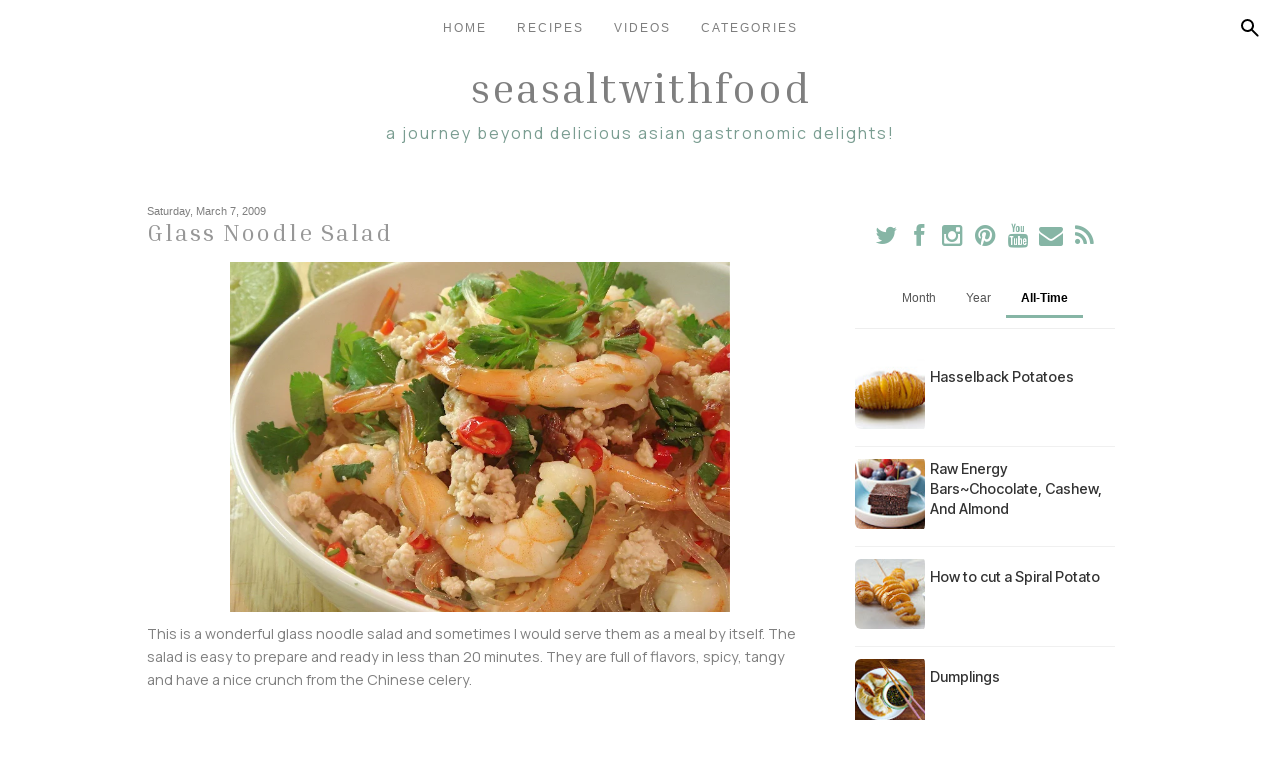

--- FILE ---
content_type: text/html; charset=UTF-8
request_url: http://www.seasaltwithfood.com/2009/03/glass-noodle-salad.html?m=0
body_size: 44035
content:
<!DOCTYPE html>
<html class='v2' dir='ltr' xmlns='http://www.w3.org/1999/xhtml' xmlns:b='http://www.google.com/2005/gml/b' xmlns:data='http://www.google.com/2005/gml/data' xmlns:expr='http://www.google.com/2005/gml/expr'>
<link href='//netdna.bootstrapcdn.com/font-awesome/4.0.3/css/font-awesome.css' rel='stylesheet'/>
<head>
<link href='https://www.blogger.com/static/v1/widgets/335934321-css_bundle_v2.css' rel='stylesheet' type='text/css'/>
<script async='async' crossorigin='anonymous' src='https://pagead2.googlesyndication.com/pagead/js/adsbygoogle.js?client=ca-pub-5788626480912643'></script>
<link href='https://fonts.googleapis.com' rel='preconnect'/>
<link crossorigin='anonymous' href='https://fonts.gstatic.com' rel='preconnect'/>
<link href='https://fonts.googleapis.com/css2?family=Inria+Serif:ital,wght@0,300;0,400;0,700;1,300;1,400;1,700&family=Inter+Tight:ital,wght@0,100..900;1,100..900&family=Inter:ital,opsz,wght@0,14..32,100..900;1,14..32,100..900&family=Manrope:wght@200..800&display=swap' rel='stylesheet'/>
<meta content='width=1100' name='viewport'/>
<meta content='text/html; charset=UTF-8' http-equiv='Content-Type'/>
<!-- Chrome, Firefox OS and Opera -->
<meta content='' name='theme-color'/>
<!-- Windows Phone -->
<meta content='' name='msapplication-navbutton-color'/>
<meta content='blogger' name='generator'/>
<link href='http://www.seasaltwithfood.com/favicon.ico' rel='icon' type='image/x-icon'/>
<link href='http://www.seasaltwithfood.com/2009/03/glass-noodle-salad.html' rel='canonical'/>
<link rel="alternate" type="application/atom+xml" title="Seasaltwithfood - Atom" href="http://www.seasaltwithfood.com/feeds/posts/default" />
<link rel="alternate" type="application/rss+xml" title="Seasaltwithfood - RSS" href="http://www.seasaltwithfood.com/feeds/posts/default?alt=rss" />
<link rel="service.post" type="application/atom+xml" title="Seasaltwithfood - Atom" href="https://www.blogger.com/feeds/656432641681112781/posts/default" />

<link rel="alternate" type="application/atom+xml" title="Seasaltwithfood - Atom" href="http://www.seasaltwithfood.com/feeds/4827600445486540470/comments/default" />
<!--Can't find substitution for tag [blog.ieCssRetrofitLinks]-->
<link href='https://blogger.googleusercontent.com/img/b/R29vZ2xl/AVvXsEjbvmoxYGnAV7ef7WuQcjF8aB2wme80mQW19hHfvYklKflb4tGd-eTCNif6Tl6QwqohYKdFHHSJJoeH5CVdsxP8JZ5oGSJZ3C5ypkBJanAWC0pC8HPB4mN7lYxxXU9E5yJ20hDClAN0Xjo/s800/DSC09946.JPG' rel='image_src'/>
<meta content='http://www.seasaltwithfood.com/2009/03/glass-noodle-salad.html' property='og:url'/>
<meta content='Glass Noodle Salad' property='og:title'/>
<meta content='This is a wonderful glass noodle salad and sometimes I would serve them as a meal by itself. The salad is easy to prepare and ready in less ...' property='og:description'/>
<meta content='https://blogger.googleusercontent.com/img/b/R29vZ2xl/AVvXsEjbvmoxYGnAV7ef7WuQcjF8aB2wme80mQW19hHfvYklKflb4tGd-eTCNif6Tl6QwqohYKdFHHSJJoeH5CVdsxP8JZ5oGSJZ3C5ypkBJanAWC0pC8HPB4mN7lYxxXU9E5yJ20hDClAN0Xjo/w1200-h630-p-k-no-nu/DSC09946.JPG' property='og:image'/>
<title>
Seasaltwithfood: Glass Noodle Salad
</title>
<script src='https://ajax.googleapis.com/ajax/libs/jquery/1.8.2/jquery.min.js' type='text/javascript'></script>
<style id='page-skin-1' type='text/css'><!--
/* Content
----------------------------------------------- */
body {
font: normal normal 12px 'Manrope', CenturyGothic, AppleGothic, sans-serif;
color: #7f7f7f;
background: #ffffff none no-repeat scroll center center;
}
html body .region-inner {
min-width: 0;
max-width: 100%;
width: auto;
}
a:link {
text-decoration:none;
color: #86B5A5;
}
a:visited {
text-decoration:none;
color: #c3d7d5;
}
a:hover {
color: #bcd4c4;
}
.body-fauxcolumn-outer .fauxcolumn-inner {
background: transparent none repeat scroll top left;
_background-image: none;
}
.body-fauxcolumn-outer .cap-top {
position: fixed;
z-index: 1;
height: 400px;
width: 100%;
background: #ffffff none no-repeat scroll center center;
}
.content-outer {
margin-bottom: 1px;
}
.content-inner {
padding: 10px 25px;
}
.content-inner {
background-color: transparent;
-webkit-border-radius: 20px;
-moz-border-radius: 20px;
border-radius: 20px;
}
/* Header
----------------------------------------------- */
.header-outer {
margin: 0 auto 0;
}
/* Columns
----------------------------------------------- */
.main-outer {
border-top: 0 solid transparent;
margin-top:25px;
}
.fauxcolumn-left-outer .fauxcolumn-inner {
border-right: 1px solid transparent;
}
.fauxcolumn-right-outer .fauxcolumn-inner {
border-left: 1px solid transparent;
}
.main-inner {
padding: 0;
}
.main-inner .column-center-inner {
padding: 0 0;
}
.main-inner .column-center-inner .section {
margin: 0 1em;
}
.main-inner .column-right-inner, .main-inner .column-left-inner {
margin-top: 2px;
}
/* Navigation Bar Styles */
/* Base styles for nav-bar (desktop) */
.nav-bar {
position: fixed;
top: 0;
left: 0;
width: 100%;
z-index: 100;
background: rgba(255, 255, 255, 0.6); /* frosted glass effect */
backdrop-filter: blur(10px);
-webkit-backdrop-filter: blur(10px);
padding: 0 10px;
box-sizing: border-box;
}
.nav-container {
display: flex;
justify-content: space-between;
align-items: center;
height: 55px; /* Adjust as needed */
}
/* Hamburger (far left) */
.nav-hamburger {
order: 1;
flex: 0 0 auto;
font-size: 24px;
cursor: pointer;
}
/* Centered navigation menu */
.nav-menu {
order: 2;
flex: 1;
display: flex;
justify-content: center;
align-items: center;
list-style: none;
margin: 0;
padding: 0;
}
.nav-menu li {
margin: 0 15px;
}
.nav-menu li a {
text-decoration: none;
color: #7f7f7f;
font-family: 'Century Gothic', sans-serif;
text-transform: uppercase;
letter-spacing: 2px;
}
/* Right-Side Controls (Search + Hamburger) */
.nav-right {
order: 3;
flex: 0 0 auto;
}
/* Styles for the hamburger button */
.nav-hamburger {
order: 1;
flex: 0 0 auto;
font-size: 24px;
cursor: pointer;
}
/* Responsive Styles for Mobile */
@media screen and (max-width: 768px) {
/* Keep the container as a row so the hamburger and search icon remain on the same line */
.nav-container {
flex-direction: row; /* keep in one row */
height: 55px;
}
/* Hamburger stays on far left */
.nav-hamburger {
margin-right: 0;
text-align: left;
}
/* Nav menu as an overlay below nav-bar, hidden by default */
.nav-menu {
position: absolute;
top: 55px; /* directly below the nav-bar */
left: 0;
right: 0;
flex-direction: column;
background: white;
display: none; /* toggled via JS */
padding: 10px 0;
}
.nav-menu li {
margin: 0;
padding: 10px;
text-align: center;
}
/* Ensure search icon remains on far right */
.nav-right {
margin-left: auto;
}
}
/* Blogger Search Widget Styles  */
/* (BlogSearch1 widget)         */
/* ============================= */
#search-bar {
display: none; /* hidden by default; toggled via JS */
position: fixed;
top: 55px;  /* positioned directly below the nav-bar */
left: 0;
width: 100%;
background: white;
border-bottom: 1px solid #ccc;  /* subtle grey line */
z-index: 110;
padding: 10px;
box-sizing: border-box;
}
#search-bar .widget-content {
display: flex;
flex-direction: column;
}
#search-bar .search-input {
margin-bottom: 10px;
}
#search-bar .search-input input {
width: 100%;
padding: 8px;
font-family: 'Century Gothic', sans-serif;
border: none;
border-bottom: 1px solid grey;
outline: none;
}
#search-bar .search-action {
display:none;
}
#search-overlay {
display: none;
position: fixed;
top: 55px;
left: 0;
width: 100%;
height: calc(100% - 55px);
backdrop-filter: blur(5px);
-webkit-backdrop-filter: blur(5px);
z-index: 105;
}
@media screen and (min-width: 769px) {
.nav-hamburger {
display: none;
}
}
/* Headings
----------------------------------------------- */
.header h1 {
font: normal normal 42px 'Inria Serif', CenturyGothic, AppleGothic, sans-serif;
color: #7f7f7f;
font-family: 'Inria Serif', sans-serif;
text-align: center;
text-transform: lowercase;
letter-spacing: 2px;
}
.header h1 a {
color: #7f7f7f;
}
.header h1 a:hover {
color: #bcd4c4;
}
.header .description {
font: normal normal 16px 'Manrope', CenturyGothic, AppleGothic, sans-serif;
color: #7a9D91;
font-family: 'Manrope', sans-serif;
text-align: center;
text-transform: lowercase;
letter-spacing: 2px;
}
h2 {
margin: 3px 0 20px;
font: normal normal 14px 'Century Gothic', CenturyGothic, AppleGothic, sans-serif;
color: #c3d7d5;
}
.section-columns h2, #BlogArchive1 h2, #Label1 h2, #HTML1 h2, #sidebar-right-1 h2, #sidebar-left-1 h2, #footer-1 h2 {
font: normal normal 14px 'Century Gothic', CenturyGothic, AppleGothic, sans-serif;
padding: 5px;
background-color: transparent;
position: relative;
text-align: center;
font-family: 'Oswald', sans-serif;
text-transform: uppercase;
letter-spacing: 2px;
}
h3.post-title {
color: #979797;
font: normal normal 24px 'Inria Serif', CenturyGothic, AppleGothic, sans-serif;
margin: 0;
font-family: 'Inria Serif', sans-serif;
text-transform: none;
letter-spacing: 2px;
}
h3.post-title a {
color: #86B5A5;
}
h3.post-title a:hover {
color: #bcd4c4;
}
.comments h4 {
font: normal normal 24px 'Century Gothic', CenturyGothic, AppleGothic, sans-serif;
color: #979797;
margin: .75em 0 0;
font-size: 18px;
font-family: 'Oswald', sans-serif;
text-transform: uppercase;
letter-spacing: 2px;
}
/* Widgets
----------------------------------------------- */
.widget .zippy {
color: #c3d7d5;
}
.widget .popular-posts ul {
list-style: none;
}
.media-list-item.board.no-border .media-image-wrapper, .media-list-item.grid .media-image-wrapper, .PopularPosts .item-thumbnail img {
border-radius: 100px;
}
.item-snippet {
overflow: hidden;
}
/* Follow By Email
----------------------------------------------- */
.FollowByEmail .follow-by-email-inner .follow-by-email-submit {
width: 30px;
height: 30px;
border-radius: 30px;
background-color: #c3d7d5;
border: 0;
color: #fff;
border: none;
cursor: pointer;
font-size: 11px;
text-transform:  uppercase;
text-decoration: none;
padding: 0;
margin-top: 10px;
margin-left: 5px;
}
.FollowByEmail .follow-by-email-inner .follow-by-email-submit:hover {
background-color: #eed7dd;
border: 0;
color: #ffffff;
text-decoration: none;
margin-top: 10px;
margin-left: 5px;
}
.FollowByEmail .follow-by-email-inner .follow-by-email-address {
height: 25px;
width: 210px;
outline: none;
font: normal normal 12px 'Century Gothic', CenturyGothic, AppleGothic, sans-serif;
background-color: #fafafa !important;
font-size: 12px;
padding-left: 5px;
margin-left: -2px;
}
.widget input[type="text"] {
padding: 3px 0px;
width: 100%;
height: 25px !important;
border-radius: 0px;
text-align: left;
margin-top: 1px;
background: none repeat scroll 0% 0% transparent;
line-height: normal;
color: #AEB2B0;
border: medium none !important;
}
#PopularPosts1,
#PopularPosts2,
#PopularPosts3 {
display: none; /* Hide the entire widget container */
}
#PopularPosts1.active-widget,
#PopularPosts2.active-widget,
#PopularPosts3.active-widget {
display: block; /* Or 'flex', 'grid' if the widget's root needs it, but 'block' is usually sufficient */
}
/* --- Tab Button Container --- */
.popular-posts-controls {
margin-bottom: 20px;
border-bottom: 1px solid #eee;
padding-bottom: 10px;
display: flex;
justify-content: center;
gap: 15px;
}
/* --- Tab Buttons --- */
.popular-tab-button {
background-color: transparent;
border: none;
border-bottom: 3px solid transparent;
padding: 10px 15px;
margin: 0;
cursor: pointer;
font-size: 1em;
font-weight: 500; /* Consider 'Inter Tight' here too if desired */
/* font-family: 'Inter Tight', sans-serif; */
color: #555;
text-align: center;
outline: none;
transition: all 0.2s ease-in-out;
border-radius: 4px 4px 0 0;
flex-shrink: 0;
}
/* --- Tab Button Hover State (Non-Active) --- */
.popular-tab-button:hover:not(.active) {
background-color: #f5f5f5;
color: #222;
border-bottom-color: #ddd;
}
/* --- Active Tab Button State --- */
.popular-tab-button.active {
font-weight: 700; /* Or adjust if using Inter Tight */
color: #000; /* Or your theme's primary color */
border-bottom-color: #86B5A5; /* Accent color */
}
/* --- Ensure base widget list styling is minimal (if applicable) --- */
/* If the widget still wraps articles in a UL/OL, reset its padding/margin */
.widget.PopularPosts .widget-content ul,
.widget.PopularPosts .widget-content ol {
list-style: none;
padding: 0;
margin: 0;
}
/* --- Style Each Post Article as a Row --- */
.widget.PopularPosts article.post {
display: block; /* Ensure it takes full width */
margin-bottom: 12px;
padding-bottom: 12px;
border-bottom: 1px solid #f0f0f0; /* Separator line */
overflow: hidden; /* Contains internal elements */
}
/* --- Remove bottom spacing/border from the last post --- */
.widget.PopularPosts article.post:last-child {
margin-bottom: 0;
padding-bottom: 0;
border-bottom: none;
}
/* --- Style the Content Container (Flex Layout) --- */
.widget.PopularPosts .post-content {
display: flex;           /* Arrange children (title, thumbnail) horizontally */
align-items: flex-start; /* Align tops of thumbnail and title block */
gap: 15px;               /* Space between thumbnail and title */
}
/* --- Style and Position the Thumbnail --- */
.widget.PopularPosts .item-thumbnail {
order: 1;          /* <<< CHANGE VISUAL ORDER: Show thumbnail FIRST */
flex-shrink: 0;    /* Prevent thumbnail from shrinking */
width: 70px;       /* Set desired thumbnail width */
height: 70px;      /* Set desired thumbnail height */
line-height: 0;    /* Prevent extra space below image */
}
/* --- Style the Image within the Thumbnail Container --- */
.widget.PopularPosts .item-thumbnail img {
display: block;
width: 100%;
height: 100%;
object-fit: cover; /* Crop image nicely to fit dimensions */
border-radius: 6px; /* Optional: rounded corners */
}
/* --- Style and Position the Post Title --- */
.widget.PopularPosts h3.post-title {
order: 2;        /* <<< CHANGE VISUAL ORDER: Show title SECOND */
flex-grow: 1;    /* Allow title to take remaining horizontal space */
margin: 0;       /* Remove default heading margins */
padding: 0;
overflow: hidden; /* Hide potential overflow if text is extremely long */
}
/* --- Style the Title Link Text --- */
.widget.PopularPosts h3.post-title a {
font-family: 'Inter Tight', sans-serif; /* Or your desired font */
text-decoration: none;
color: #333;
font-size: 0.6em;
font-weight: 500;
letter-spacing: 0px;
line-height: 1.4;
word-wrap: break-word;    /* Handle long words */
overflow-wrap: break-word; /* Handle long words (modern) */
display: inline-block; /* Ensures link behaves well within flex item */
transition: color 0.2s ease;
}
/* --- Title Link Hover State --- */
.widget.PopularPosts h3.post-title a:hover {
color: #7f7f7f; /* Or your desired hover color */
}
/* --- Ensure Snippets are Hidden (Keep this) --- */
.widget.PopularPosts .item-snippet,
.widget.PopularPosts .post-summary,
.widget.PopularPosts .post-snippet {
display: none !important;
}
/* Search Bar
----------------------------------------------- */
#search-box {
height: 25px;
width: 210px;
outline: none;
font: normal normal 12px 'Century Gothic', CenturyGothic, AppleGothic, sans-serif;
background-color: #fafafa !important;
font-size: 12px;
padding-left: 5px;
margin-left: -2px;
}
#search-button {
background: none;
border: none;
cursor: pointer;
padding: 5px;
width: 40px; /* Adjust as needed */
height: 40px;
display: flex;
align-items: center;
justify-content: center;
}
#search-button svg {
width: 24px;
height: 24px;
fill: #7f7f7f; /* Matches your site color */
transition: fill 0.3s;
}
#search-button:hover svg {
fill: #eed7dd; /* Matches your hover color */
}
#searchthis {
font-family: normal normal 12px 'Century Gothic', CenturyGothic, AppleGothic, sans-serif;
height: 25px;
}
#search-container{
display:none;
}
/* Font Awesome Icons
----------------------------------------------- */
.fa {
color: #86B5A5;
width: 27px;
height: 27px;
padding-top: 5px;
border-radius: 5px;
}
.fa:hover {
color: #bcd4c4;
width: 27px;
height: 27px;
padding-top: 5px;
border-radius: 5px;
}
#socialmedia a {
padding: 0px 2px;
}
/* Posts
----------------------------------------------- */
.date-header {
margin: 8px 0 0;
padding: 0px;
}
.date-header span {
background-color: #ffffff;
color: #7f7f7f;
font-size: 11px;
}
.post {
margin: 0 0 45px 0;
}
.post-body {
font-size: 120%;
line-height: 1.6;
position: relative;
}
.post-body img {
padding: 0;
}
/* Ensure images load in full resolution but scale down to fit */
.post-body img,
.entry-content img,
.comment-content img {
width: 100%; /* Makes images responsive */
max-width: 100%; /* Ensures they never exceed container width */
height: auto; /* Maintain aspect ratio */
display: block; /* Prevent inline spacing issues */
object-fit: cover; /* Ensures a good fit without distortion */
}
/* Prevent images from being clickable */
.post-body img,
.entry-content img {
pointer-events: none;
}
.post-body .tr-caption-container, .Profile img, .Image img,
.BlogList .item-thumbnail img {
padding: 0px;
background: transparent;
}
.post-body .tr-caption-container {
padding: 0px;
}
.post-body .tr-caption-container {
color: #7f7f7f;
}
.post-body .tr-caption-container img {
padding: 0;
background: transparent;
}
.post-header {
margin: 0 0 1.5em;
line-height: 1.6;
font-size: 90%;
}
.post-footer {
margin: 20px 0 0;
text-align: left;
color: #7f7f7f;
background-color: transparent;
line-height: 1.6;
font-size: 90%;
padding: 15px 0 0;
border-top: 1px dashed #eed7dd;
border-bottom:4px double #eed7dd;
}
#comments .comment-author {
padding-top: 1.5em;
border-top: 1px solid transparent;
background-position: 0 1.5em;
}
#comments .comment-author:first-child {
padding-top: 0;
border-top: none;
}
.avatar-image-container {
margin: .2em 0 0;
}
#comments .avatar-image-container img {
display: inline-block;
position: relative;
overflow: hidden;
width: 36px;
height: 36px;
-moz-border-radius: 36px;
border-radius: 36px;
-webkit-border-radius: 36px;
}
/* Responsive YouTube Embed */
.video-container {
position: relative;
width: 100%; /* Ensures it scales to the width of its container */
padding-bottom: 56.25%; /* Maintains a 16:9 aspect ratio */
height: 0;
overflow: hidden;
}
.video-container iframe,
.video-container object,
.video-container embed {
position: absolute;
top: 0;
left: 0;
width: 100%;
height: 100%;
max-width: 100%; /* Ensures it does not exceed container width */
}
.inline-ad.infeed { margin: 16px 0; }
.inline-ad.infeed .adsbygoogle { width: 100%; }
/* Comments
----------------------------------------------- */
.comments .comments-content .icon.blog-author {
background-repeat: no-repeat;
background-image: url([data-uri]);
}
.comments .comments-content .loadmore a {
border-top: 1px solid #c3d7d5;
border-bottom: 1px solid #c3d7d5;
}
.comments .comment-thread.inline-thread {
background-color: transparent;
}
.comments .continue {
border-top: 2px solid #c3d7d5;
}
/* Accents
---------------------------------------------- */
.section-columns td.columns-cell {
border--startSide: 1px solid transparent;
}
.blog-pager {
background: transparent none no-repeat scroll top center;
}
.blog-pager-older-link, .home-link,
.blog-pager-newer-link {
background-color: transparent;
padding: 5px;
font-size: 12px;
text-transform: uppercase;
letter-spacing: .2em;
}
#sfd_attribution {
text-align: center;
}
#Attribution1 {
display: none !important;
}
.post-body .separator a {
margin-left: 0em !important;
}
/* Footer container */
#footer {
background: #333;              /* Dark background */
color: #fff;                   /* White text */
padding: 20px 10px;
text-align: center;
font-family: 'Century Gothic', sans-serif;
}
/* Inner container to center content and set a max width */
.footer-container {
max-width: 1200px;
margin: 0 auto;
}
/* Footer text styling */
.footer-text {
margin: 0 0 10px;
margin-top: 10px;
font-size: 14px;
}
/* List of links */
.footer-links {
list-style: none;
margin: 0;
padding: 0;
}
.footer-links li {
display: inline-block;
margin: 0 10px;
}
.footer-links li a {
color: #fff;
text-decoration: none;
font-size: 14px;
}
.footer-links li a:hover {
text-decoration: underline;
}
.footer-inner{
padding: 0px;
}
.featured-on-section {
width: 100%;
padding: 2rem 1rem;
text-align: center;
}
.featured-on-title {
margin-bottom: 2.5rem;
font-size: 1.5rem;
color: #495057;
font-weight: 600;
font-family: Inter Tight;
}
.logos-container {
display: flex;
flex-wrap: wrap;
justify-content: center;
align-items: center;
gap: 3rem;
}
.logos-container img,
.logos-container svg {
height: 150px;
width: auto;
max-width: 160px;
image-rendering: -webkit-optimize-contrast;
}
@media (max-width: 768px) {
.logos-container img,
.logos-container svg {
height: 80px;   /* smaller height */
max-width: 100px;
}
}
@media (max-width: 480px) {
.logos-container img,
.logos-container svg {
height: 60px;   /* even smaller for very small phones */
max-width: 80px;
}
}
#blogger-related-posts-container {
box-sizing: border-box;
width: 100%;
margin-top: 2.5em;
clear: both;
}
#blogger-related-posts-container h4 {
font-size: 1.3em !important;
margin-bottom: 1em !important;
font-weight: bold !important;
text-align: left !important;
}
#blogger-related-posts-container ul {
padding: 0 !important;
margin: 0 !important;
list-style-type: none !important;
text-align: left !important;
/* This ensures the container expands to hold the floating items */
overflow: hidden;
}
#blogger-related-posts-container li {
list-style-type: none !important;
float: left !important;
margin: 0 1% 1.5em 1% !important;
padding: 0 !important;
width: 18% !important; /* 5 columns: 18% width + 1% left margin + 1% right margin = 20% per item */
text-align: center !important;
box-sizing: border-box;
}
#blogger-related-posts-container a {
display: block !important;
text-decoration: none !important;
font-weight: 550 !important;
font-size: 100% !important;
color: #333 !important;
}
#blogger-related-posts-container a:hover {
color: #000 !important;
}
#blogger-related-posts-container span {
display: block !important;
margin: 0 auto 0.5em auto !important;
width: 100% !important;
/* Creates a square box for the image, padding-top is responsive */
height: 0 !important;
padding-top: 100% !important;
background-size: cover !important;
background-position: center center !important;
border-radius: 5px !important;
background-color: #eee !important;
}
/* Responsive adjustments */
@media screen and (max-width: 768px) {
#blogger-related-posts-container li { width: 48% !important; margin-left:1%; margin-right:1%; }
}
@media screen and (max-width: 480px) {
#blogger-related-posts-container li { width: 98% !important; margin-left:1%; margin-right:1%; float: none !important; }
}
/* Responsive Design */
@media only screen and (max-width: 768px) {
.content-outer,
.region-inner {
width: 100%;
padding: 10px;
box-sizing: border-box;
}
/* Adjust content-inner padding for mobile */
.content-inner {
padding: 20px 10px; /* Increased padding for better spacing on mobile */
}
/* Add padding to header title only for mobile */
.header-inner .Header .titlewrapper {
padding: 10px 0px 0;
}
}

--></style>
<style id='template-skin-1' type='text/css'><!--
body {
min-width: 1060px;
}
.content-outer, .content-fauxcolumn-outer, .region-inner {
min-width: 1060px;
max-width: 1060px;
_width: 1060px;
}
.main-inner .columns {
padding-left: 0px;
padding-right: 320px;
}
.main-inner .fauxcolumn-center-outer {
left: 0px;
right: 320px;
/* IE6 does not respect left and right together */
_width: expression(this.parentNode.offsetWidth -
parseInt("0px") -
parseInt("320px") + 'px');
}
.main-inner .fauxcolumn-left-outer {
width: 0px;
}
.main-inner .fauxcolumn-right-outer {
width: 320px;
}
.main-inner .column-left-outer {
width: 0px;
right: 102%;
margin-left: -0px;
margin-top: 23px;
}
.main-inner .column-right-outer {
width: 320px;
margin-right: -320px;
margin-top: 23px;
}
#layout {
min-width: 0;
}
#layout .content-outer {
min-width: 0;
width: 800px;
}
#layout .region-inner {
min-width: 0;
width: auto;
}
/* Responsive adjustments for screens smaller than the desktop width */
@media only screen and (max-width: 1060px) {
body {
min-width: 100%;
}
.content-outer,
.content-fauxcolumn-outer,
.region-inner {
min-width: 100%;
max-width: 100%;
width: 100%;
/* Optional padding for spacing on mobile */
padding: 0 10px;
box-sizing: border-box;
}
.main-inner .columns {
/* Reduce or remove side paddings on smaller screens */
padding-left: 15px;
padding-right: 15px;
}
/* Optionally, if you&#8217;re not using the side columns in mobile layout, you can hide them */
.main-inner .fauxcolumn-right-outer,
.main-inner .column-right-outer {
display: none;
}
}
--></style>
<script type='text/javascript'>
        (function(i,s,o,g,r,a,m){i['GoogleAnalyticsObject']=r;i[r]=i[r]||function(){
        (i[r].q=i[r].q||[]).push(arguments)},i[r].l=1*new Date();a=s.createElement(o),
        m=s.getElementsByTagName(o)[0];a.async=1;a.src=g;m.parentNode.insertBefore(a,m)
        })(window,document,'script','https://www.google-analytics.com/analytics.js','ga');
        ga('create', 'UA-9249556-1', 'auto', 'blogger');
        ga('blogger.send', 'pageview');
      </script>
<link href='https://www.blogger.com/dyn-css/authorization.css?targetBlogID=656432641681112781&amp;zx=bd419378-f975-49d2-90e9-c720785a5380' media='none' onload='if(media!=&#39;all&#39;)media=&#39;all&#39;' rel='stylesheet'/><noscript><link href='https://www.blogger.com/dyn-css/authorization.css?targetBlogID=656432641681112781&amp;zx=bd419378-f975-49d2-90e9-c720785a5380' rel='stylesheet'/></noscript>
<meta name='google-adsense-platform-account' content='ca-host-pub-1556223355139109'/>
<meta name='google-adsense-platform-domain' content='blogspot.com'/>

<!-- data-ad-client=ca-pub-5788626480912643 -->

</head>
<body class='loading'>
<!-- Navigation Bar -->
<nav class='nav-bar'>
<div class='nav-container'>
<!-- Hamburger Menu on the left -->
<div class='nav-hamburger'>
<i class='fa fa-bars'></i>
</div>
<!-- Navigation Menu in the middle -->
<ul class='nav-menu'>
<li><a href='https://www.seasaltwithfood.com/'>Home</a></li>
<li><a href='/p/recipe-index.html'>Recipes</a></li>
<li><a href='https://www.youtube.com/@Seasaltwithfood'>Videos</a></li>
<li><a href='/p/categories.html'>Categories</a></li>
</ul>
<!-- Search Button on the right -->
<div class='nav-right'>
<button id='search-button'>
<svg height='24' viewBox='0 0 24 24' width='24' xmlns='http://www.w3.org/2000/svg'>
<path d='M9.5 16q-2.725 0-4.612-1.888T3 9.5t1.888-4.612T9.5 3t4.613 1.888T16 9.5q0 1.1-.35 2.075T14.7 13.3l5.6 5.6q.275.275.275.7t-.275.7t-.7.275t-.7-.275l-5.6-5.6q-.75.6-1.725.95T9.5 16m0-2q1.875 0 3.188-1.312T14 9.5t-1.312-3.187T9.5 5T6.313 6.313T5 9.5t1.313 3.188T9.5 14' fill='currentColor'></path>
</svg>
</button>
</div>
</div>
</nav>
<div id='search-bar'>
<div class='section' id='nav'><div class='widget BlogSearch' data-version='2' id='BlogSearch1'>
<div class='widget-content' role='search'>
<form action='http://www.seasaltwithfood.com/search' target='_top'>
<div class='search-input'>
<input aria-label='Search this blog' autocomplete='off' name='q' placeholder='Search' value=''/>
</div>
<input class='search-action' type='submit' value='Search'/>
</form>
</div>
</div></div>
</div>
<!-- Search Input (Hidden by Default) -->
<div id='search-container'>
<input id='search-input' placeholder='Search...' type='text'/>
<button id='search-submit'>Search</button>
</div>
<div id='search-overlay'></div>
<div class='navbar no-items section' id='navbar'></div>
<div class='body-fauxcolumns'>
<div class='fauxcolumn-outer body-fauxcolumn-outer'>
<div class='cap-top'>
<div class='cap-left'></div>
<div class='cap-right'></div>
</div>
<div class='fauxborder-left'>
<div class='fauxborder-right'></div>
<div class='fauxcolumn-inner'>
</div>
</div>
<div class='cap-bottom'>
<div class='cap-left'></div>
<div class='cap-right'></div>
</div>
</div>
</div>
<div class='content'>
<div class='content-fauxcolumns'>
<div class='fauxcolumn-outer content-fauxcolumn-outer'>
<div class='cap-top'>
<div class='cap-left'></div>
<div class='cap-right'></div>
</div>
<div class='fauxborder-left'>
<div class='fauxborder-right'></div>
<div class='fauxcolumn-inner'>
</div>
</div>
<div class='cap-bottom'>
<div class='cap-left'></div>
<div class='cap-right'></div>
</div>
</div>
</div>
<div class='content-outer'>
<div class='content-cap-top cap-top'>
<div class='cap-left'></div>
<div class='cap-right'></div>
</div>
<div class='fauxborder-left content-fauxborder-left'>
<div class='fauxborder-right content-fauxborder-right'></div>
<div class='content-inner'>
<header>
<div class='header-outer'>
<div class='header-cap-top cap-top'>
<div class='cap-left'></div>
<div class='cap-right'></div>
</div>
<div class='fauxborder-left header-fauxborder-left'>
<div class='fauxborder-right header-fauxborder-right'></div>
<div class='region-inner header-inner'>
<div class='header section' id='header'><div class='widget Header' data-version='1' id='Header1'>
<div id='header-inner'>
<div class='titlewrapper'>
<h1 class='title'>
<a href='http://www.seasaltwithfood.com/?m=0'>
Seasaltwithfood
</a>
</h1>
</div>
<div class='descriptionwrapper'>
<p class='description'>
<span>
A journey beyond delicious Asian gastronomic delights!
</span>
</p>
</div>
</div>
</div></div>
</div>
</div>
<div class='header-cap-bottom cap-bottom'>
<div class='cap-left'></div>
<div class='cap-right'></div>
</div>
</div>
</header>
<div class='main-outer'>
<div class='main-cap-top cap-top'>
<div class='cap-left'></div>
<div class='cap-right'></div>
</div>
<div class='fauxborder-left main-fauxborder-left'>
<div class='fauxborder-right main-fauxborder-right'></div>
<div class='region-inner main-inner'>
<div class='columns fauxcolumns'>
<div class='fauxcolumn-outer fauxcolumn-center-outer'>
<div class='cap-top'>
<div class='cap-left'></div>
<div class='cap-right'></div>
</div>
<div class='fauxborder-left'>
<div class='fauxborder-right'></div>
<div class='fauxcolumn-inner'>
</div>
</div>
<div class='cap-bottom'>
<div class='cap-left'></div>
<div class='cap-right'></div>
</div>
</div>
<div class='fauxcolumn-outer fauxcolumn-left-outer'>
<div class='cap-top'>
<div class='cap-left'></div>
<div class='cap-right'></div>
</div>
<div class='fauxborder-left'>
<div class='fauxborder-right'></div>
<div class='fauxcolumn-inner'>
</div>
</div>
<div class='cap-bottom'>
<div class='cap-left'></div>
<div class='cap-right'></div>
</div>
</div>
<div class='fauxcolumn-outer fauxcolumn-right-outer'>
<div class='cap-top'>
<div class='cap-left'></div>
<div class='cap-right'></div>
</div>
<div class='fauxborder-left'>
<div class='fauxborder-right'></div>
<div class='fauxcolumn-inner'>
</div>
</div>
<div class='cap-bottom'>
<div class='cap-left'></div>
<div class='cap-right'></div>
</div>
</div>
<!-- corrects IE6 width calculation -->
<div class='columns-inner'>
<div class='column-center-outer'>
<div class='column-center-inner'>
<div class='main section' id='main'><div class='widget Blog' data-version='1' id='Blog1'>
<div class='blog-posts hfeed'>
<!--Can't find substitution for tag [defaultAdStart]-->

                                        <div class="date-outer">
                                      
<h2 class='date-header'>
<span>
Saturday, March 7, 2009
</span>
</h2>

                                        <div class="date-posts">
                                      
<div class='post-outer'>
<div class='post hentry' itemprop='blogPost' itemscope='itemscope' itemtype='http://schema.org/BlogPosting'>
<meta content='https://blogger.googleusercontent.com/img/b/R29vZ2xl/AVvXsEjbvmoxYGnAV7ef7WuQcjF8aB2wme80mQW19hHfvYklKflb4tGd-eTCNif6Tl6QwqohYKdFHHSJJoeH5CVdsxP8JZ5oGSJZ3C5ypkBJanAWC0pC8HPB4mN7lYxxXU9E5yJ20hDClAN0Xjo/s800/DSC09946.JPG' itemprop='image_url'/>
<meta content='656432641681112781' itemprop='blogId'/>
<meta content='4827600445486540470' itemprop='postId'/>
<a name='4827600445486540470'></a>
<h3 class='post-title entry-title' itemprop='name'>
Glass Noodle Salad
</h3>
<div class='post-header'>
<div class='post-header-line-1'></div>
</div>
<div class='post-body entry-content' id='post-body-4827600445486540470' itemprop='description articleBody'>
<a href="https://blogger.googleusercontent.com/img/b/R29vZ2xl/AVvXsEjbvmoxYGnAV7ef7WuQcjF8aB2wme80mQW19hHfvYklKflb4tGd-eTCNif6Tl6QwqohYKdFHHSJJoeH5CVdsxP8JZ5oGSJZ3C5ypkBJanAWC0pC8HPB4mN7lYxxXU9E5yJ20hDClAN0Xjo/s1600-h/DSC09946.JPG" onblur="try {parent.deselectBloggerImageGracefully();} catch(e) {}"><img alt="" border="0" id="BLOGGER_PHOTO_ID_5305100258553129074" loading="lazy" src="https://blogger.googleusercontent.com/img/b/R29vZ2xl/AVvXsEjbvmoxYGnAV7ef7WuQcjF8aB2wme80mQW19hHfvYklKflb4tGd-eTCNif6Tl6QwqohYKdFHHSJJoeH5CVdsxP8JZ5oGSJZ3C5ypkBJanAWC0pC8HPB4mN7lYxxXU9E5yJ20hDClAN0Xjo/s800-rw/DSC09946.JPG" style="margin: 0px auto 10px; display: block; text-align: center; cursor: pointer; width: 500px; height: 350px;" /></a>This is a wonderful glass noodle salad and sometimes I would serve them as a meal by itself. The salad is easy to prepare and ready in less than 20 minutes. They are full of flavors, spicy, tangy and have a nice crunch from the Chinese celery.<span id="fullpost"><br /><br /><span style="font-weight: bold; font-style: italic;">Recipe adapted from Thai's Fabulous by Karnjana Leder</span><br /><br /><span style="font-weight: bold;">Glass Noodle Salad</span><br /><br /><span style="font-weight: bold;">Ingredients</span><br /><br />80 g Dried Glass Noodles, soaked<br />12 Prawns, peeled<br />80 g Minced Chicken or Pork<br />1/4 Cup of Lime Juice<br />1/4 Cup of Fish Sauce<br />1 tsp Sugar<br />8 Thai Bird's Eye Chilies, chopped<br />1 stalk Chinese Celery, chopped<br />2 stalk Coriander, chopped<br />1/4 Cup Chopped Shallots<br />2 Tbsp Dried Shrimps (Deep-fried)<br /><br /><span style="font-weight: bold;">Method</span><br /><br />Cook the glass noodles, prawns and minced chicken separately and set aside.<br /><br />In a large mixing bowl, combine the lime juice, fish sauce, sugar and mix well.<br /><br />Then add in the glass noodles, prawns, chilies, celery, coriander, dried shrimps, shallots and combine well. Serve immediately.<br /><br /><a href="https://blogger.googleusercontent.com/img/b/R29vZ2xl/AVvXsEgqM6Of-VZDCJDNjKcjaOb-G6TlTjOGGe3pVSTFdQePcTb3nWptyezBZpXqrTYJiH6Cj8cNCWWTP1Cbs_1ogh1ur05Tu7VJS1TnjR1-bwyI3H-HNslQm9qdBo6deXGLaQYPrw2M2d09IJY/s1600-h/DSC09938.JPG" onblur="try {parent.deselectBloggerImageGracefully();} catch(e) {}"><img alt="" border="0" id="BLOGGER_PHOTO_ID_5305099238285990306" loading="lazy" src="https://blogger.googleusercontent.com/img/b/R29vZ2xl/AVvXsEgqM6Of-VZDCJDNjKcjaOb-G6TlTjOGGe3pVSTFdQePcTb3nWptyezBZpXqrTYJiH6Cj8cNCWWTP1Cbs_1ogh1ur05Tu7VJS1TnjR1-bwyI3H-HNslQm9qdBo6deXGLaQYPrw2M2d09IJY/s800-rw/DSC09938.JPG" style="margin: 0px auto 10px; display: block; text-align: center; cursor: pointer; width: 500px; height: 350px;" /></a></span>
<div style='clear: both;'></div>
</div>
<div class='post-footer'>
<div class='post-footer-line post-footer-line-1'>
<span class='post-author vcard'>
</span>
<span class='post-timestamp'>
at
<meta content='http://www.seasaltwithfood.com/2009/03/glass-noodle-salad.html' itemprop='url'/>
<a class='timestamp-link' href='http://www.seasaltwithfood.com/2009/03/glass-noodle-salad.html?m=0' rel='bookmark' title='permanent link'>
<abbr class='published' itemprop='datePublished' title='2009-03-07T06:19:00-08:00'>
March 07, 2009
</abbr>
</a>
</span>
<span class='post-comment-link'>
</span>
<span class='post-icons'>
</span>
</div>
<div class='post-footer-line post-footer-line-2'>
<span class='post-labels'>
Labels:
<a href='http://www.seasaltwithfood.com/search/label/Salads?m=0' rel='tag'>
Salads
</a>

                                              ,
                                            
<a href='http://www.seasaltwithfood.com/search/label/Thai?m=0' rel='tag'>
Thai
</a>
</span>
</div>
<br/>
<div class='post-footer-line post-footer-line-3'>
<span class='post-location'>
</span>
</div>
</div>
</div>
<div class='comments' id='comments'>
<a name='comments'></a>
<h4>
4 comments
                                  :
                                </h4>
<div class='comments-content'>
<script async='async' src='' type='text/javascript'></script>
<script type='text/javascript'>
                                (function() {
                                  var items = null;
                                  var msgs = null;
                                  var config = {};
                                  // <![CDATA[
                                  var cursor = null;
                                  if (items && items.length > 0) {
                                    cursor = parseInt(items[items.length - 1].timestamp) + 1;
                                  }
                                  var bodyFromEntry = function(entry) {
                                    if (entry.gd$extendedProperty) {
                                      for (var k in entry.gd$extendedProperty) {
                                        if (entry.gd$extendedProperty[k].name == 'blogger.contentRemoved') {
                                          return '<span class="deleted-comment">' + entry.content.$t + '</span>';
                                        }
                                      }
                                    }
                                    return entry.content.$t;
                                  }
                                  var parse = function(data) {
                                    cursor = null;
                                    var comments = [];
                                    if (data && data.feed && data.feed.entry) {
                                      for (var i = 0, entry; entry = data.feed.entry[i]; i++) {
                                        var comment = {};
                                        // comment ID, parsed out of the original id format
                                        var id = /blog-(\d+).post-(\d+)/.exec(entry.id.$t);
                                        comment.id = id ? id[2] : null;
                                        comment.body = bodyFromEntry(entry);
                                        comment.timestamp = Date.parse(entry.published.$t) + '';
                                        if (entry.author && entry.author.constructor === Array) {
                                          var auth = entry.author[0];
                                          if (auth) {
                                            comment.author = {
                                              name: (auth.name ? auth.name.$t : undefined),
                                              profileUrl: (auth.uri ? auth.uri.$t : undefined),
                                              avatarUrl: (auth.gd$image ? auth.gd$image.src : undefined)
                                            };
                                          }
                                        }
                                        if (entry.link) {
                                          if (entry.link[2]) {
                                            comment.link = comment.permalink = entry.link[2].href;
                                          }
                                          if (entry.link[3]) {
                                            var pid = /.*comments\/default\/(\d+)\?.*/.exec(entry.link[3].href);
                                            if (pid && pid[1]) {
                                              comment.parentId = pid[1];
                                            }
                                          }
                                        }
                                        comment.deleteclass = 'item-control blog-admin';
                                        if (entry.gd$extendedProperty) {
                                          for (var k in entry.gd$extendedProperty) {
                                            if (entry.gd$extendedProperty[k].name == 'blogger.itemClass') {
                                              comment.deleteclass += ' ' + entry.gd$extendedProperty[k].value;
                                            }
                                          }
                                        }
                                        comments.push(comment);
                                      }
                                    }
                                    return comments;
                                  };
                                  var paginator = function(callback) {
                                    if (hasMore()) {
                                      var url = config.feed + '?alt=json&v=2&orderby=published&reverse=false&max-results=50';
                                      if (cursor) {
                                        url += '&published-min=' + new Date(cursor).toISOString();
                                      }
                                      window.bloggercomments = function(data) {
                                        var parsed = parse(data);
                                        cursor = parsed.length < 50 ? null
                                        : parseInt(parsed[parsed.length - 1].timestamp) + 1
                                        callback(parsed);
                                        window.bloggercomments = null;
                                      }
                                      url += '&callback=bloggercomments';
                                      var script = document.createElement('script');
                                      script.type = 'text/javascript';
                                      script.src = url;
                                      document.getElementsByTagName('head')[0].appendChild(script);
                                    }
                                  };
                                  var hasMore = function() {
                                    return !!cursor;
                                  };
                                  var getMeta = function(key, comment) {
                                    if ('iswriter' == key) {
                                      var matches = !!comment.author
                                      && comment.author.name == config.authorName
                                      && comment.author.profileUrl == config.authorUrl;
                                      return matches ? 'true' : '';
                                    } else if ('deletelink' == key) {
                                      return config.baseUri + '/delete-comment.g?blogID='
                                      + config.blogId + '&postID=' + comment.id;
                                    } else if ('deleteclass' == key) {
                                      return comment.deleteclass;
                                    }
                                    return '';
                                  };
                                  var replybox = null;
                                  var replyUrlParts = null;
                                  var replyParent = undefined;
                                  var onReply = function(commentId, domId) {
                                    if (replybox == null) {
                                      // lazily cache replybox, and adjust to suit this style:
                                      replybox = document.getElementById('comment-editor');
                                      if (replybox != null) {
                                        replybox.height = '250px';
                                        replybox.style.display = 'block';
                                        replyUrlParts = replybox.src.split('#');
                                      }
                                    }
                                    if (replybox && (commentId !== replyParent)) {
                                      document.getElementById(domId).insertBefore(replybox, null);
                                      replybox.src = replyUrlParts[0]
                                      + (commentId ? '&parentID=' + commentId : '')
                                      + '#' + replyUrlParts[1];
                                      replyParent = commentId;
                                    }
                                  };
                                  var hash = (window.location.hash || '#').substring(1);
                                  var startThread, targetComment;
                                  if (/^comment-form_/.test(hash)) {
                                    startThread = hash.substring('comment-form_'.length);
                                  } else if (/^c[0-9]+$/.test(hash)) {
                                    targetComment = hash.substring(1);
                                  }
                                  // Configure commenting API:
                                  var configJso = {
                                    'maxDepth': config.maxThreadDepth
                                  };
                                  var provider = {
                                    'id': config.postId,
                                    'data': items,
                                    'loadNext': paginator,
                                    'hasMore': hasMore,
                                    'getMeta': getMeta,
                                    'onReply': onReply,
                                    'rendered': true,
                                    'initComment': targetComment,
                                    'initReplyThread': startThread,
                                    'config': configJso,
                                    'messages': msgs
                                  };
                                  var render = function() {
                                    if (window.goog && window.goog.comments) {
                                      var holder = document.getElementById('comment-holder');
                                      window.goog.comments.render(holder, provider);
                                    }
                                  };
                                  // render now, or queue to render when library loads:
                                  if (window.goog && window.goog.comments) {
                                    render();
                                  } else {
                                    window.goog = window.goog || {};
                                    window.goog.comments = window.goog.comments || {};
                                    window.goog.comments.loadQueue = window.goog.comments.loadQueue || [];
                                    window.goog.comments.loadQueue.push(render);
                                  }
                                })();
                                // ]]>
                              </script>
<div id='comment-holder'>
<div class="comment-thread toplevel-thread"><ol id="top-ra"><li class="comment" id="c748046121697987171"><div class="avatar-image-container"><img src="//resources.blogblog.com/img/blank.gif" alt=""/></div><div class="comment-block"><div class="comment-header"><cite class="user">Anonymous</cite><span class="icon user "></span><span class="datetime secondary-text"><a rel="nofollow" href="http://www.seasaltwithfood.com/2009/03/glass-noodle-salad.html?showComment=1236444120000&amp;m=0#c748046121697987171">March 7, 2009 at 8:42&#8239;AM</a></span></div><p class="comment-content">this looks so fresh!</p><span class="comment-actions secondary-text"><a class="comment-reply" target="_self" data-comment-id="748046121697987171">Reply</a><span class="item-control blog-admin blog-admin pid-1793378246"><a target="_self" href="https://www.blogger.com/comment/delete/656432641681112781/748046121697987171">Delete</a></span></span></div><div class="comment-replies"><div id="c748046121697987171-rt" class="comment-thread inline-thread hidden"><span class="thread-toggle thread-expanded"><span class="thread-arrow"></span><span class="thread-count"><a target="_self">Replies</a></span></span><ol id="c748046121697987171-ra" class="thread-chrome thread-expanded"><div></div><div id="c748046121697987171-continue" class="continue"><a class="comment-reply" target="_self" data-comment-id="748046121697987171">Reply</a></div></ol></div></div><div class="comment-replybox-single" id="c748046121697987171-ce"></div></li><li class="comment" id="c5464256917609274974"><div class="avatar-image-container"><img src="//blogger.googleusercontent.com/img/b/R29vZ2xl/AVvXsEgrxtX9mOYtM0K3RmSh37SAPOQgiNDx0QOjh7q2qIsE_oMOTHfYr8D3lR9AgGNIf4_9ZK0wug47lsoyF_Cwmc6y_dWQUVANS_g3VVha9LURnO8U-I4hRVLu6ejKaygvUQw/s45-c/TwitterPic.jpg" alt=""/></div><div class="comment-block"><div class="comment-header"><cite class="user"><a href="https://www.blogger.com/profile/10583728534125615910" rel="nofollow">Angie Tee</a></cite><span class="icon user blog-author"></span><span class="datetime secondary-text"><a rel="nofollow" href="http://www.seasaltwithfood.com/2009/03/glass-noodle-salad.html?showComment=1236599100000&amp;m=0#c5464256917609274974">March 9, 2009 at 4:45&#8239;AM</a></span></div><p class="comment-content">@healthydelicious: Yes! Thanks</p><span class="comment-actions secondary-text"><a class="comment-reply" target="_self" data-comment-id="5464256917609274974">Reply</a><span class="item-control blog-admin blog-admin pid-637653697"><a target="_self" href="https://www.blogger.com/comment/delete/656432641681112781/5464256917609274974">Delete</a></span></span></div><div class="comment-replies"><div id="c5464256917609274974-rt" class="comment-thread inline-thread hidden"><span class="thread-toggle thread-expanded"><span class="thread-arrow"></span><span class="thread-count"><a target="_self">Replies</a></span></span><ol id="c5464256917609274974-ra" class="thread-chrome thread-expanded"><div></div><div id="c5464256917609274974-continue" class="continue"><a class="comment-reply" target="_self" data-comment-id="5464256917609274974">Reply</a></div></ol></div></div><div class="comment-replybox-single" id="c5464256917609274974-ce"></div></li><li class="comment" id="c611912113535803875"><div class="avatar-image-container"><img src="//blogger.googleusercontent.com/img/b/R29vZ2xl/AVvXsEjjjMqWK2VCi8yK46qo0Ew1mDfCfTklQ8PKtWMxw_jABJ0gCbstOWRCjf5tkUB5Pn0Lzd0gdvxs2Jo8Phto7T-7ro91h4LpQLla9h7INSENuObUi_z8G-xVOduevQt5Jf4/s45-c/*" alt=""/></div><div class="comment-block"><div class="comment-header"><cite class="user"><a href="https://www.blogger.com/profile/13575213806359208350" rel="nofollow">tigerfish</a></cite><span class="icon user "></span><span class="datetime secondary-text"><a rel="nofollow" href="http://www.seasaltwithfood.com/2009/03/glass-noodle-salad.html?showComment=1236657720000&amp;m=0#c611912113535803875">March 9, 2009 at 9:02&#8239;PM</a></span></div><p class="comment-content">I'm thinking I will like this but the bird eye chilis are just daring me to take the challenge! :D</p><span class="comment-actions secondary-text"><a class="comment-reply" target="_self" data-comment-id="611912113535803875">Reply</a><span class="item-control blog-admin blog-admin pid-923377059"><a target="_self" href="https://www.blogger.com/comment/delete/656432641681112781/611912113535803875">Delete</a></span></span></div><div class="comment-replies"><div id="c611912113535803875-rt" class="comment-thread inline-thread hidden"><span class="thread-toggle thread-expanded"><span class="thread-arrow"></span><span class="thread-count"><a target="_self">Replies</a></span></span><ol id="c611912113535803875-ra" class="thread-chrome thread-expanded"><div></div><div id="c611912113535803875-continue" class="continue"><a class="comment-reply" target="_self" data-comment-id="611912113535803875">Reply</a></div></ol></div></div><div class="comment-replybox-single" id="c611912113535803875-ce"></div></li><li class="comment" id="c1858468836224200113"><div class="avatar-image-container"><img src="//blogger.googleusercontent.com/img/b/R29vZ2xl/AVvXsEgrxtX9mOYtM0K3RmSh37SAPOQgiNDx0QOjh7q2qIsE_oMOTHfYr8D3lR9AgGNIf4_9ZK0wug47lsoyF_Cwmc6y_dWQUVANS_g3VVha9LURnO8U-I4hRVLu6ejKaygvUQw/s45-c/TwitterPic.jpg" alt=""/></div><div class="comment-block"><div class="comment-header"><cite class="user"><a href="https://www.blogger.com/profile/10583728534125615910" rel="nofollow">Angie Tee</a></cite><span class="icon user blog-author"></span><span class="datetime secondary-text"><a rel="nofollow" href="http://www.seasaltwithfood.com/2009/03/glass-noodle-salad.html?showComment=1236783120000&amp;m=0#c1858468836224200113">March 11, 2009 at 7:52&#8239;AM</a></span></div><p class="comment-content">Hi tigerfish, You should try making them, maybe replace the bird eye chilies to regular red chilies?</p><span class="comment-actions secondary-text"><a class="comment-reply" target="_self" data-comment-id="1858468836224200113">Reply</a><span class="item-control blog-admin blog-admin pid-637653697"><a target="_self" href="https://www.blogger.com/comment/delete/656432641681112781/1858468836224200113">Delete</a></span></span></div><div class="comment-replies"><div id="c1858468836224200113-rt" class="comment-thread inline-thread hidden"><span class="thread-toggle thread-expanded"><span class="thread-arrow"></span><span class="thread-count"><a target="_self">Replies</a></span></span><ol id="c1858468836224200113-ra" class="thread-chrome thread-expanded"><div></div><div id="c1858468836224200113-continue" class="continue"><a class="comment-reply" target="_self" data-comment-id="1858468836224200113">Reply</a></div></ol></div></div><div class="comment-replybox-single" id="c1858468836224200113-ce"></div></li></ol><div id="top-continue" class="continue"><a class="comment-reply" target="_self">Add comment</a></div><div class="comment-replybox-thread" id="top-ce"></div><div class="loadmore hidden" data-post-id="4827600445486540470"><a target="_self">Load more...</a></div></div>
</div>
</div>
<p class='comment-footer'>
<div class='comment-form'>
<a name='comment-form'></a>
<p>
</p>
<a href='https://www.blogger.com/comment/frame/656432641681112781?po=4827600445486540470&hl=en&saa=85391&origin=http://www.seasaltwithfood.com' id='comment-editor-src'></a>
<iframe allowtransparency='true' class='blogger-iframe-colorize blogger-comment-from-post' frameborder='0' height='410' id='comment-editor' name='comment-editor' src='' width='100%'></iframe>
<!--Can't find substitution for tag [post.friendConnectJs]-->
<script src='https://www.blogger.com/static/v1/jsbin/2830521187-comment_from_post_iframe.js' type='text/javascript'></script>
<script type='text/javascript'>
                                  BLOG_CMT_createIframe('https://www.blogger.com/rpc_relay.html', '0');
                                </script>
</div>
</p>
<div id='backlinks-container'>
<div id='Blog1_backlinks-container'>
</div>
</div>
</div>
</div>

                                      </div></div>
                                    
<!--Can't find substitution for tag [adEnd]-->
</div>
<div class='blog-pager' id='blog-pager'>
<span id='blog-pager-newer-link'>
<a class='blog-pager-newer-link' href='http://www.seasaltwithfood.com/2009/03/caramelized-garlic-shrimp.html?m=0' id='Blog1_blog-pager-newer-link' title='Newer Post'>
Newer Post
</a>
</span>
<span id='blog-pager-older-link'>
<a class='blog-pager-older-link' href='http://www.seasaltwithfood.com/2009/03/oyster-with-vietnamese-ginger-lime.html?m=0' id='Blog1_blog-pager-older-link' title='Older Post'>
Older Post
</a>
</span>
<a class='home-link' href='http://www.seasaltwithfood.com/?m=0'>
Home
</a>
<div class='blog-mobile-link'>
<a href='http://www.seasaltwithfood.com/2009/03/glass-noodle-salad.html?m=1'>
View mobile version
</a>
</div>
</div>
<div class='clear'></div>
<div class='post-feeds'>
<div class='feed-links'>
Subscribe to:
<a class='feed-link' href='http://www.seasaltwithfood.com/feeds/4827600445486540470/comments/default' target='_blank' type='application/atom+xml'>
Post Comments
                                      (
                                      Atom
                                      )
                                    </a>
</div>
</div>
</div></div>
</div>
</div>
<div class='column-left-outer'>
<div class='column-left-inner'>
<aside>
</aside>
</div>
</div>
<div class='column-right-outer'>
<div class='column-right-inner'>
<aside>
<div class='sidebar section' id='sidebar-right-1'><div class='widget HTML' data-version='1' id='HTML7'>
<div class='widget-content'>
<div id="socialmedia" style="text-align: center;">
<a target="_blank" href="https://www.twitter.com/seasaltwithfood" target="_blank" title="twitter">
<i class="fa fa-twitter fa-2x"></i></a>
<a href="https://www.facebook.com/pages/Seasaltwithfood/104220376281547 " target="_blank" title="facebook"><i class="fa fa-facebook fa-2x"></i></a>
<a target="_blank" href="https://instagram.com/theflavoursofasia " target="_blank" title="instagram">
<i class="fa fa-instagram fa-2x"></i>
</a>
<a target="_blank" href="https://www.pinterest.com/seasaltwithfood/ " target="_blank" title="pinterest">
<i class="fa fa-pinterest fa-2x"></i>
</a>
<a target="_blank" href="https://www.youtube.com/user/Seasaltwithfood/ " target="_blank" title="pinterest">
<i class="fa fa-youtube fa-2x"></i>
</a>

<a target="_blank" href="/cdn-cgi/l/email-protection#45242b222c200536202436242931322c312d232a2a216b262a28">
<i class="fa fa-envelope fa-2x"></i>
</a>
<a target="_blank" href="http://feeds.feedburner.com/Seasaltwithfood " target="_blank" title=&#8220;feedburner&#8221;>
<i class="fa fa-rss fa-2x"></i>

</a></div>
</div>
<div class='clear'></div>
</div><div class='widget HTML' data-version='2' id='HTML3'>
<div class='widget-content'>
<div class="popular-posts-controls">
  <button type="button" class="popular-tab-button" data-target-widget="PopularPosts1">Month</button>
  <button type="button" class="popular-tab-button" data-target-widget="PopularPosts2">Year</button>
  <button type="button" class="popular-tab-button active" data-target-widget="PopularPosts3">All-Time</button> <!-- Default is All-Time -->
</div>
</div>
</div><div class='widget PopularPosts' data-version='2' id='PopularPosts1'>
<div class='widget-content'>
<div role='feed'>
<article class='post' role='article'>
<div class='post-content'>
<h3 class='post-title'><a href='http://www.seasaltwithfood.com/2009/05/hasselback-potatoes.html?m=0'>Hasselback Potatoes</a></h3>
<div class='item-thumbnail'>
<a href='http://www.seasaltwithfood.com/2009/05/hasselback-potatoes.html?m=0'>
<img alt='Image' sizes='72px' src='https://blogger.googleusercontent.com/img/b/R29vZ2xl/AVvXsEgvngAbwnoffDODOcZguPfXaI2lSiWPJFI0z-M9Lez8WoyCs_4JZsttx7I9VnvMKr0z6VoM9AC5rRp5j1AhgoJr1J-eECmADggpvnOZoGB6jOxI9b_UhkgBmCLrZ-2XZeZGgiDkoO-ny2O5/s800/IMG_0048.JPG' srcset='https://blogger.googleusercontent.com/img/b/R29vZ2xl/AVvXsEgvngAbwnoffDODOcZguPfXaI2lSiWPJFI0z-M9Lez8WoyCs_4JZsttx7I9VnvMKr0z6VoM9AC5rRp5j1AhgoJr1J-eECmADggpvnOZoGB6jOxI9b_UhkgBmCLrZ-2XZeZGgiDkoO-ny2O5/w72-h72-p-k-no-nu/IMG_0048.JPG 72w, https://blogger.googleusercontent.com/img/b/R29vZ2xl/AVvXsEgvngAbwnoffDODOcZguPfXaI2lSiWPJFI0z-M9Lez8WoyCs_4JZsttx7I9VnvMKr0z6VoM9AC5rRp5j1AhgoJr1J-eECmADggpvnOZoGB6jOxI9b_UhkgBmCLrZ-2XZeZGgiDkoO-ny2O5/w144-h144-p-k-no-nu/IMG_0048.JPG 144w'/>
</a>
</div>
</div>
</article>
<article class='post' role='article'>
<div class='post-content'>
<h3 class='post-title'><a href='http://www.seasaltwithfood.com/2010/04/strawberry-millefeuille-60-shopping.html?m=0'>Strawberry Millefeuille & A $60 Shopping Credit Giveaway</a></h3>
<div class='item-thumbnail'>
<a href='http://www.seasaltwithfood.com/2010/04/strawberry-millefeuille-60-shopping.html?m=0'>
<img alt='Image' sizes='72px' src='https://blogger.googleusercontent.com/img/b/R29vZ2xl/AVvXsEgLXPsIqNgOnoCkJHLxVy6TtJbciKMyEMyT3Sdq_R6apITQURzkCCpDVuAuNhgqydrO9t7V6ZwBHxkgz7sPsIrixEOSLpRR7Yp3bfbsyeSvC-EV_OAsRPHlT9TpIQqlTKdwt1La1z8nkQA/s800/SSWF-StrawberryM.jpg' srcset='https://blogger.googleusercontent.com/img/b/R29vZ2xl/AVvXsEgLXPsIqNgOnoCkJHLxVy6TtJbciKMyEMyT3Sdq_R6apITQURzkCCpDVuAuNhgqydrO9t7V6ZwBHxkgz7sPsIrixEOSLpRR7Yp3bfbsyeSvC-EV_OAsRPHlT9TpIQqlTKdwt1La1z8nkQA/w72-h72-p-k-no-nu/SSWF-StrawberryM.jpg 72w, https://blogger.googleusercontent.com/img/b/R29vZ2xl/AVvXsEgLXPsIqNgOnoCkJHLxVy6TtJbciKMyEMyT3Sdq_R6apITQURzkCCpDVuAuNhgqydrO9t7V6ZwBHxkgz7sPsIrixEOSLpRR7Yp3bfbsyeSvC-EV_OAsRPHlT9TpIQqlTKdwt1La1z8nkQA/w144-h144-p-k-no-nu/SSWF-StrawberryM.jpg 144w'/>
</a>
</div>
</div>
</article>
<article class='post' role='article'>
<div class='post-content'>
<h3 class='post-title'><a href='http://www.seasaltwithfood.com/2010/06/popiah-skin.html?m=0'>Popiah Skin</a></h3>
<div class='item-thumbnail'>
<a href='http://www.seasaltwithfood.com/2010/06/popiah-skin.html?m=0'>
<img alt='Image' sizes='72px' src='https://blogger.googleusercontent.com/img/b/R29vZ2xl/AVvXsEh4dtH7PEXTgB-cwYwdl9_OnXwi-yoD9xVrZjqBPreU0Dwln6nJFXaOm5dRnWxQgBXc0K9jISv3coh1737ohOnQVPYUINcr28V9OqyvaAWuMJTlh-2PhMSeGpQDGbuPbClau21oZNtvbug/s800/SSWF-PopiahSkin.jpg' srcset='https://blogger.googleusercontent.com/img/b/R29vZ2xl/AVvXsEh4dtH7PEXTgB-cwYwdl9_OnXwi-yoD9xVrZjqBPreU0Dwln6nJFXaOm5dRnWxQgBXc0K9jISv3coh1737ohOnQVPYUINcr28V9OqyvaAWuMJTlh-2PhMSeGpQDGbuPbClau21oZNtvbug/w72-h72-p-k-no-nu/SSWF-PopiahSkin.jpg 72w, https://blogger.googleusercontent.com/img/b/R29vZ2xl/AVvXsEh4dtH7PEXTgB-cwYwdl9_OnXwi-yoD9xVrZjqBPreU0Dwln6nJFXaOm5dRnWxQgBXc0K9jISv3coh1737ohOnQVPYUINcr28V9OqyvaAWuMJTlh-2PhMSeGpQDGbuPbClau21oZNtvbug/w144-h144-p-k-no-nu/SSWF-PopiahSkin.jpg 144w'/>
</a>
</div>
</div>
</article>
<article class='post' role='article'>
<div class='post-content'>
<h3 class='post-title'><a href='http://www.seasaltwithfood.com/2011/05/raw-energy-barschocolate-cashew-and.html?m=0'>Raw Energy Bars~Chocolate, Cashew, And Almond</a></h3>
<div class='item-thumbnail'>
<a href='http://www.seasaltwithfood.com/2011/05/raw-energy-barschocolate-cashew-and.html?m=0'>
<img alt='Image' sizes='72px' src='https://blogger.googleusercontent.com/img/b/R29vZ2xl/AVvXsEgjiYaCBgObGLJhe3CFUM5ABI6coxQdegWF7VmiQHduw3ZrPHStk33j_3FxWP0dYC0jVqdoFODFa9HOvoWlsxVEca3FxSWZ_JQ5heFPcNZFqJxwz5mK12VKLuiXLsCdaUO4T3nbIEwEYE0/s800/SSWF-RawEnergyBar%257EChocCashewAlmond.jpg' srcset='https://blogger.googleusercontent.com/img/b/R29vZ2xl/AVvXsEgjiYaCBgObGLJhe3CFUM5ABI6coxQdegWF7VmiQHduw3ZrPHStk33j_3FxWP0dYC0jVqdoFODFa9HOvoWlsxVEca3FxSWZ_JQ5heFPcNZFqJxwz5mK12VKLuiXLsCdaUO4T3nbIEwEYE0/w72-h72-p-k-no-nu/SSWF-RawEnergyBar%257EChocCashewAlmond.jpg 72w, https://blogger.googleusercontent.com/img/b/R29vZ2xl/AVvXsEgjiYaCBgObGLJhe3CFUM5ABI6coxQdegWF7VmiQHduw3ZrPHStk33j_3FxWP0dYC0jVqdoFODFa9HOvoWlsxVEca3FxSWZ_JQ5heFPcNZFqJxwz5mK12VKLuiXLsCdaUO4T3nbIEwEYE0/w144-h144-p-k-no-nu/SSWF-RawEnergyBar%257EChocCashewAlmond.jpg 144w'/>
</a>
</div>
</div>
</article>
<article class='post' role='article'>
<div class='post-content'>
<h3 class='post-title'><a href='http://www.seasaltwithfood.com/2010/11/how-to-cut-spiral-potato.html?m=0'>How to cut a Spiral Potato</a></h3>
<div class='item-thumbnail'>
<a href='http://www.seasaltwithfood.com/2010/11/how-to-cut-spiral-potato.html?m=0'>
<img alt='Image' sizes='72px' src='https://blogger.googleusercontent.com/img/b/R29vZ2xl/AVvXsEi2ntdSyh-NxyacPuH3O4Wdzk0ILJltm_796i_il59-OuekbbQ4do-dSOaJD9_TUyHRZWlW0sSEPsbvVDqpt4YrHwuT5ZY4p5ld-lUToBCxZH1dnknd3m_vr0nEjXpUeu7wdXkbHLKuato/s800/SSWF-SpiralPotato.jpg' srcset='https://blogger.googleusercontent.com/img/b/R29vZ2xl/AVvXsEi2ntdSyh-NxyacPuH3O4Wdzk0ILJltm_796i_il59-OuekbbQ4do-dSOaJD9_TUyHRZWlW0sSEPsbvVDqpt4YrHwuT5ZY4p5ld-lUToBCxZH1dnknd3m_vr0nEjXpUeu7wdXkbHLKuato/w72-h72-p-k-no-nu/SSWF-SpiralPotato.jpg 72w, https://blogger.googleusercontent.com/img/b/R29vZ2xl/AVvXsEi2ntdSyh-NxyacPuH3O4Wdzk0ILJltm_796i_il59-OuekbbQ4do-dSOaJD9_TUyHRZWlW0sSEPsbvVDqpt4YrHwuT5ZY4p5ld-lUToBCxZH1dnknd3m_vr0nEjXpUeu7wdXkbHLKuato/w144-h144-p-k-no-nu/SSWF-SpiralPotato.jpg 144w'/>
</a>
</div>
</div>
</article>
</div>
</div>
</div><div class='widget PopularPosts' data-version='2' id='PopularPosts2'>
<div class='widget-content'>
<div role='feed'>
<article class='post' role='article'>
<div class='post-content'>
<h3 class='post-title'><a href='http://www.seasaltwithfood.com/2009/05/hasselback-potatoes.html?m=0'>Hasselback Potatoes</a></h3>
<div class='item-thumbnail'>
<a href='http://www.seasaltwithfood.com/2009/05/hasselback-potatoes.html?m=0'>
<img alt='Image' sizes='72px' src='https://blogger.googleusercontent.com/img/b/R29vZ2xl/AVvXsEgvngAbwnoffDODOcZguPfXaI2lSiWPJFI0z-M9Lez8WoyCs_4JZsttx7I9VnvMKr0z6VoM9AC5rRp5j1AhgoJr1J-eECmADggpvnOZoGB6jOxI9b_UhkgBmCLrZ-2XZeZGgiDkoO-ny2O5/s800/IMG_0048.JPG' srcset='https://blogger.googleusercontent.com/img/b/R29vZ2xl/AVvXsEgvngAbwnoffDODOcZguPfXaI2lSiWPJFI0z-M9Lez8WoyCs_4JZsttx7I9VnvMKr0z6VoM9AC5rRp5j1AhgoJr1J-eECmADggpvnOZoGB6jOxI9b_UhkgBmCLrZ-2XZeZGgiDkoO-ny2O5/w72-h72-p-k-no-nu/IMG_0048.JPG 72w, https://blogger.googleusercontent.com/img/b/R29vZ2xl/AVvXsEgvngAbwnoffDODOcZguPfXaI2lSiWPJFI0z-M9Lez8WoyCs_4JZsttx7I9VnvMKr0z6VoM9AC5rRp5j1AhgoJr1J-eECmADggpvnOZoGB6jOxI9b_UhkgBmCLrZ-2XZeZGgiDkoO-ny2O5/w144-h144-p-k-no-nu/IMG_0048.JPG 144w'/>
</a>
</div>
</div>
</article>
<article class='post' role='article'>
<div class='post-content'>
<h3 class='post-title'><a href='http://www.seasaltwithfood.com/2010/06/popiah-skin.html?m=0'>Popiah Skin</a></h3>
<div class='item-thumbnail'>
<a href='http://www.seasaltwithfood.com/2010/06/popiah-skin.html?m=0'>
<img alt='Image' sizes='72px' src='https://blogger.googleusercontent.com/img/b/R29vZ2xl/AVvXsEh4dtH7PEXTgB-cwYwdl9_OnXwi-yoD9xVrZjqBPreU0Dwln6nJFXaOm5dRnWxQgBXc0K9jISv3coh1737ohOnQVPYUINcr28V9OqyvaAWuMJTlh-2PhMSeGpQDGbuPbClau21oZNtvbug/s800/SSWF-PopiahSkin.jpg' srcset='https://blogger.googleusercontent.com/img/b/R29vZ2xl/AVvXsEh4dtH7PEXTgB-cwYwdl9_OnXwi-yoD9xVrZjqBPreU0Dwln6nJFXaOm5dRnWxQgBXc0K9jISv3coh1737ohOnQVPYUINcr28V9OqyvaAWuMJTlh-2PhMSeGpQDGbuPbClau21oZNtvbug/w72-h72-p-k-no-nu/SSWF-PopiahSkin.jpg 72w, https://blogger.googleusercontent.com/img/b/R29vZ2xl/AVvXsEh4dtH7PEXTgB-cwYwdl9_OnXwi-yoD9xVrZjqBPreU0Dwln6nJFXaOm5dRnWxQgBXc0K9jISv3coh1737ohOnQVPYUINcr28V9OqyvaAWuMJTlh-2PhMSeGpQDGbuPbClau21oZNtvbug/w144-h144-p-k-no-nu/SSWF-PopiahSkin.jpg 144w'/>
</a>
</div>
</div>
</article>
<article class='post' role='article'>
<div class='post-content'>
<h3 class='post-title'><a href='http://www.seasaltwithfood.com/2011/05/raw-energy-barschocolate-cashew-and.html?m=0'>Raw Energy Bars~Chocolate, Cashew, And Almond</a></h3>
<div class='item-thumbnail'>
<a href='http://www.seasaltwithfood.com/2011/05/raw-energy-barschocolate-cashew-and.html?m=0'>
<img alt='Image' sizes='72px' src='https://blogger.googleusercontent.com/img/b/R29vZ2xl/AVvXsEgjiYaCBgObGLJhe3CFUM5ABI6coxQdegWF7VmiQHduw3ZrPHStk33j_3FxWP0dYC0jVqdoFODFa9HOvoWlsxVEca3FxSWZ_JQ5heFPcNZFqJxwz5mK12VKLuiXLsCdaUO4T3nbIEwEYE0/s800/SSWF-RawEnergyBar%257EChocCashewAlmond.jpg' srcset='https://blogger.googleusercontent.com/img/b/R29vZ2xl/AVvXsEgjiYaCBgObGLJhe3CFUM5ABI6coxQdegWF7VmiQHduw3ZrPHStk33j_3FxWP0dYC0jVqdoFODFa9HOvoWlsxVEca3FxSWZ_JQ5heFPcNZFqJxwz5mK12VKLuiXLsCdaUO4T3nbIEwEYE0/w72-h72-p-k-no-nu/SSWF-RawEnergyBar%257EChocCashewAlmond.jpg 72w, https://blogger.googleusercontent.com/img/b/R29vZ2xl/AVvXsEgjiYaCBgObGLJhe3CFUM5ABI6coxQdegWF7VmiQHduw3ZrPHStk33j_3FxWP0dYC0jVqdoFODFa9HOvoWlsxVEca3FxSWZ_JQ5heFPcNZFqJxwz5mK12VKLuiXLsCdaUO4T3nbIEwEYE0/w144-h144-p-k-no-nu/SSWF-RawEnergyBar%257EChocCashewAlmond.jpg 144w'/>
</a>
</div>
</div>
</article>
<article class='post' role='article'>
<div class='post-content'>
<h3 class='post-title'><a href='http://www.seasaltwithfood.com/2010/11/how-to-cut-spiral-potato.html?m=0'>How to cut a Spiral Potato</a></h3>
<div class='item-thumbnail'>
<a href='http://www.seasaltwithfood.com/2010/11/how-to-cut-spiral-potato.html?m=0'>
<img alt='Image' sizes='72px' src='https://blogger.googleusercontent.com/img/b/R29vZ2xl/AVvXsEi2ntdSyh-NxyacPuH3O4Wdzk0ILJltm_796i_il59-OuekbbQ4do-dSOaJD9_TUyHRZWlW0sSEPsbvVDqpt4YrHwuT5ZY4p5ld-lUToBCxZH1dnknd3m_vr0nEjXpUeu7wdXkbHLKuato/s800/SSWF-SpiralPotato.jpg' srcset='https://blogger.googleusercontent.com/img/b/R29vZ2xl/AVvXsEi2ntdSyh-NxyacPuH3O4Wdzk0ILJltm_796i_il59-OuekbbQ4do-dSOaJD9_TUyHRZWlW0sSEPsbvVDqpt4YrHwuT5ZY4p5ld-lUToBCxZH1dnknd3m_vr0nEjXpUeu7wdXkbHLKuato/w72-h72-p-k-no-nu/SSWF-SpiralPotato.jpg 72w, https://blogger.googleusercontent.com/img/b/R29vZ2xl/AVvXsEi2ntdSyh-NxyacPuH3O4Wdzk0ILJltm_796i_il59-OuekbbQ4do-dSOaJD9_TUyHRZWlW0sSEPsbvVDqpt4YrHwuT5ZY4p5ld-lUToBCxZH1dnknd3m_vr0nEjXpUeu7wdXkbHLKuato/w144-h144-p-k-no-nu/SSWF-SpiralPotato.jpg 144w'/>
</a>
</div>
</div>
</article>
<article class='post' role='article'>
<div class='post-content'>
<h3 class='post-title'><a href='http://www.seasaltwithfood.com/2011/11/banana-bread-with-chocolate-chips.html?m=0'>Banana Bread With Chocolate Chips</a></h3>
<div class='item-thumbnail'>
<a href='http://www.seasaltwithfood.com/2011/11/banana-bread-with-chocolate-chips.html?m=0'>
<img alt='Image' sizes='72px' src='https://blogger.googleusercontent.com/img/b/R29vZ2xl/AVvXsEgoDcWQxP02VmrkwrUPP9Gv8jBWD4MqUHxQbapDZQ525IqVxJUQdIJALf_XwkCobSOL0ReTt0eo8q8xP1J6u8dpJDBj7hVzSGvAai_AheO7h5DAkkefSgj31f_SWyRJ3-JZ3VaNpF3ZxS0/s800/SSWF-BananaBreadChocChips.jpg' srcset='https://blogger.googleusercontent.com/img/b/R29vZ2xl/AVvXsEgoDcWQxP02VmrkwrUPP9Gv8jBWD4MqUHxQbapDZQ525IqVxJUQdIJALf_XwkCobSOL0ReTt0eo8q8xP1J6u8dpJDBj7hVzSGvAai_AheO7h5DAkkefSgj31f_SWyRJ3-JZ3VaNpF3ZxS0/w72-h72-p-k-no-nu/SSWF-BananaBreadChocChips.jpg 72w, https://blogger.googleusercontent.com/img/b/R29vZ2xl/AVvXsEgoDcWQxP02VmrkwrUPP9Gv8jBWD4MqUHxQbapDZQ525IqVxJUQdIJALf_XwkCobSOL0ReTt0eo8q8xP1J6u8dpJDBj7hVzSGvAai_AheO7h5DAkkefSgj31f_SWyRJ3-JZ3VaNpF3ZxS0/w144-h144-p-k-no-nu/SSWF-BananaBreadChocChips.jpg 144w'/>
</a>
</div>
</div>
</article>
</div>
</div>
</div><div class='widget PopularPosts' data-version='2' id='PopularPosts3'>
<div class='widget-content'>
<div role='feed'>
<article class='post' role='article'>
<div class='post-content'>
<h3 class='post-title'><a href='http://www.seasaltwithfood.com/2009/05/hasselback-potatoes.html?m=0'>Hasselback Potatoes</a></h3>
<div class='item-thumbnail'>
<a href='http://www.seasaltwithfood.com/2009/05/hasselback-potatoes.html?m=0'>
<img alt='Image' sizes='72px' src='https://blogger.googleusercontent.com/img/b/R29vZ2xl/AVvXsEgvngAbwnoffDODOcZguPfXaI2lSiWPJFI0z-M9Lez8WoyCs_4JZsttx7I9VnvMKr0z6VoM9AC5rRp5j1AhgoJr1J-eECmADggpvnOZoGB6jOxI9b_UhkgBmCLrZ-2XZeZGgiDkoO-ny2O5/s800/IMG_0048.JPG' srcset='https://blogger.googleusercontent.com/img/b/R29vZ2xl/AVvXsEgvngAbwnoffDODOcZguPfXaI2lSiWPJFI0z-M9Lez8WoyCs_4JZsttx7I9VnvMKr0z6VoM9AC5rRp5j1AhgoJr1J-eECmADggpvnOZoGB6jOxI9b_UhkgBmCLrZ-2XZeZGgiDkoO-ny2O5/w72-h72-p-k-no-nu/IMG_0048.JPG 72w, https://blogger.googleusercontent.com/img/b/R29vZ2xl/AVvXsEgvngAbwnoffDODOcZguPfXaI2lSiWPJFI0z-M9Lez8WoyCs_4JZsttx7I9VnvMKr0z6VoM9AC5rRp5j1AhgoJr1J-eECmADggpvnOZoGB6jOxI9b_UhkgBmCLrZ-2XZeZGgiDkoO-ny2O5/w144-h144-p-k-no-nu/IMG_0048.JPG 144w'/>
</a>
</div>
</div>
</article>
<article class='post' role='article'>
<div class='post-content'>
<h3 class='post-title'><a href='http://www.seasaltwithfood.com/2011/05/raw-energy-barschocolate-cashew-and.html?m=0'>Raw Energy Bars~Chocolate, Cashew, And Almond</a></h3>
<div class='item-thumbnail'>
<a href='http://www.seasaltwithfood.com/2011/05/raw-energy-barschocolate-cashew-and.html?m=0'>
<img alt='Image' sizes='72px' src='https://blogger.googleusercontent.com/img/b/R29vZ2xl/AVvXsEgjiYaCBgObGLJhe3CFUM5ABI6coxQdegWF7VmiQHduw3ZrPHStk33j_3FxWP0dYC0jVqdoFODFa9HOvoWlsxVEca3FxSWZ_JQ5heFPcNZFqJxwz5mK12VKLuiXLsCdaUO4T3nbIEwEYE0/s800/SSWF-RawEnergyBar%257EChocCashewAlmond.jpg' srcset='https://blogger.googleusercontent.com/img/b/R29vZ2xl/AVvXsEgjiYaCBgObGLJhe3CFUM5ABI6coxQdegWF7VmiQHduw3ZrPHStk33j_3FxWP0dYC0jVqdoFODFa9HOvoWlsxVEca3FxSWZ_JQ5heFPcNZFqJxwz5mK12VKLuiXLsCdaUO4T3nbIEwEYE0/w72-h72-p-k-no-nu/SSWF-RawEnergyBar%257EChocCashewAlmond.jpg 72w, https://blogger.googleusercontent.com/img/b/R29vZ2xl/AVvXsEgjiYaCBgObGLJhe3CFUM5ABI6coxQdegWF7VmiQHduw3ZrPHStk33j_3FxWP0dYC0jVqdoFODFa9HOvoWlsxVEca3FxSWZ_JQ5heFPcNZFqJxwz5mK12VKLuiXLsCdaUO4T3nbIEwEYE0/w144-h144-p-k-no-nu/SSWF-RawEnergyBar%257EChocCashewAlmond.jpg 144w'/>
</a>
</div>
</div>
</article>
<article class='post' role='article'>
<div class='post-content'>
<h3 class='post-title'><a href='http://www.seasaltwithfood.com/2010/11/how-to-cut-spiral-potato.html?m=0'>How to cut a Spiral Potato</a></h3>
<div class='item-thumbnail'>
<a href='http://www.seasaltwithfood.com/2010/11/how-to-cut-spiral-potato.html?m=0'>
<img alt='Image' sizes='72px' src='https://blogger.googleusercontent.com/img/b/R29vZ2xl/AVvXsEi2ntdSyh-NxyacPuH3O4Wdzk0ILJltm_796i_il59-OuekbbQ4do-dSOaJD9_TUyHRZWlW0sSEPsbvVDqpt4YrHwuT5ZY4p5ld-lUToBCxZH1dnknd3m_vr0nEjXpUeu7wdXkbHLKuato/s800/SSWF-SpiralPotato.jpg' srcset='https://blogger.googleusercontent.com/img/b/R29vZ2xl/AVvXsEi2ntdSyh-NxyacPuH3O4Wdzk0ILJltm_796i_il59-OuekbbQ4do-dSOaJD9_TUyHRZWlW0sSEPsbvVDqpt4YrHwuT5ZY4p5ld-lUToBCxZH1dnknd3m_vr0nEjXpUeu7wdXkbHLKuato/w72-h72-p-k-no-nu/SSWF-SpiralPotato.jpg 72w, https://blogger.googleusercontent.com/img/b/R29vZ2xl/AVvXsEi2ntdSyh-NxyacPuH3O4Wdzk0ILJltm_796i_il59-OuekbbQ4do-dSOaJD9_TUyHRZWlW0sSEPsbvVDqpt4YrHwuT5ZY4p5ld-lUToBCxZH1dnknd3m_vr0nEjXpUeu7wdXkbHLKuato/w144-h144-p-k-no-nu/SSWF-SpiralPotato.jpg 144w'/>
</a>
</div>
</div>
</article>
<article class='post' role='article'>
<div class='post-content'>
<h3 class='post-title'><a href='http://www.seasaltwithfood.com/2008/10/dumplings.html?m=0'>Dumplings</a></h3>
<div class='item-thumbnail'>
<a href='http://www.seasaltwithfood.com/2008/10/dumplings.html?m=0'>
<img alt='Image' sizes='72px' src='https://blogger.googleusercontent.com/img/b/R29vZ2xl/AVvXsEi1zObxYPhR10CoogIi5-ZvxEqA8MMf0wahlDzioWdw0w5UZ96k0TBX0wBopU9WJwCM1CzXLea9hT6WX59p2fw9eorrS4sEh5SgHBMNFFfl-1jF2H0EK8XM8tOPgVepvbVSvVK_DB6kDh0/s16000/SSWF-UpdateDumplings.jpg' srcset='https://blogger.googleusercontent.com/img/b/R29vZ2xl/AVvXsEi1zObxYPhR10CoogIi5-ZvxEqA8MMf0wahlDzioWdw0w5UZ96k0TBX0wBopU9WJwCM1CzXLea9hT6WX59p2fw9eorrS4sEh5SgHBMNFFfl-1jF2H0EK8XM8tOPgVepvbVSvVK_DB6kDh0/w72-h72-p-k-no-nu/SSWF-UpdateDumplings.jpg 72w, https://blogger.googleusercontent.com/img/b/R29vZ2xl/AVvXsEi1zObxYPhR10CoogIi5-ZvxEqA8MMf0wahlDzioWdw0w5UZ96k0TBX0wBopU9WJwCM1CzXLea9hT6WX59p2fw9eorrS4sEh5SgHBMNFFfl-1jF2H0EK8XM8tOPgVepvbVSvVK_DB6kDh0/w144-h144-p-k-no-nu/SSWF-UpdateDumplings.jpg 144w'/>
</a>
</div>
</div>
</article>
<article class='post' role='article'>
<div class='post-content'>
<h3 class='post-title'><a href='http://www.seasaltwithfood.com/2009/05/kuih-keria-sweet-potato-doughnuts.html?m=0'>Kuih Keria (Sweet Potato Doughnuts)</a></h3>
<div class='item-thumbnail'>
<a href='http://www.seasaltwithfood.com/2009/05/kuih-keria-sweet-potato-doughnuts.html?m=0'>
<img alt='Image' sizes='72px' src='https://blogger.googleusercontent.com/img/b/R29vZ2xl/AVvXsEhs3s0WNyhrOUEXflW95JWBicFgmyr0pYXbOW0XN7Yvl0pIwyxk7oFaPPIegyQHhic2n2Aj7GJXvkM59hVeWG61h642aFDYarSap39K_9hmT0xoJWz2Al4cbmdR_8HBphGnuoZPdCsajCEc/s800/IMG_0513.JPG' srcset='https://blogger.googleusercontent.com/img/b/R29vZ2xl/AVvXsEhs3s0WNyhrOUEXflW95JWBicFgmyr0pYXbOW0XN7Yvl0pIwyxk7oFaPPIegyQHhic2n2Aj7GJXvkM59hVeWG61h642aFDYarSap39K_9hmT0xoJWz2Al4cbmdR_8HBphGnuoZPdCsajCEc/w72-h72-p-k-no-nu/IMG_0513.JPG 72w, https://blogger.googleusercontent.com/img/b/R29vZ2xl/AVvXsEhs3s0WNyhrOUEXflW95JWBicFgmyr0pYXbOW0XN7Yvl0pIwyxk7oFaPPIegyQHhic2n2Aj7GJXvkM59hVeWG61h642aFDYarSap39K_9hmT0xoJWz2Al4cbmdR_8HBphGnuoZPdCsajCEc/w144-h144-p-k-no-nu/IMG_0513.JPG 144w'/>
</a>
</div>
</div>
</article>
</div>
</div>
</div><div class='widget HTML' data-version='1' id='HTML1'>
<div class='widget-content'>
<script data-cfasync="false" src="/cdn-cgi/scripts/5c5dd728/cloudflare-static/email-decode.min.js"></script><script async="async" src="https://pagead2.googlesyndication.com/pagead/js/adsbygoogle.js?client=ca-pub-5788626480912643" crossorigin="anonymous"></script>
<!-- Sidebar ad -->
<ins class="adsbygoogle"
     style="display:block"
     data-ad-client="ca-pub-5788626480912643"
     data-ad-slot="4900113088"
     data-ad-format="auto"
     data-full-width-responsive="true"></ins>
<script>
     (adsbygoogle = window.adsbygoogle || []).push({});
</script>
</div>
<div class='clear'></div>
</div><div class='widget Stats' data-version='2' id='Stats1'>
<h2>Total Pageviews</h2>
<div class='widget-content'>
<div id='Stats1_content' style='display: none;'>
<script src='https://www.gstatic.com/charts/loader.js' type='text/javascript'></script>
<span id='Stats1_sparklinespan' style='display:inline-block; width:75px; height:30px'></span>
<span class='counter-wrapper text-counter-wrapper' id='Stats1_totalCount'>
</span>
<div class='clear'></div>
</div>
</div>
</div><div class='widget BlogArchive' data-version='1' id='BlogArchive1'>
<h2>
Archive
</h2>
<div class='widget-content'>
<div id='ArchiveList'>
<div id='BlogArchive1_ArchiveList'>
<ul class='hierarchy'>
<li class='archivedate collapsed'>
<a class='toggle' href='javascript:void(0)'>
<span class='zippy'>

                &#9658;&#160;
              
</span>
</a>
<a class='post-count-link' href='http://www.seasaltwithfood.com/2021/?m=0'>
2021
</a>
<span class='post-count' dir='ltr'>
              (
              2
              )
            </span>
<ul class='hierarchy'>
<li class='archivedate collapsed'>
<a class='toggle' href='javascript:void(0)'>
<span class='zippy'>

                &#9658;&#160;
              
</span>
</a>
<a class='post-count-link' href='http://www.seasaltwithfood.com/2021/02/?m=0'>
February
</a>
<span class='post-count' dir='ltr'>
              (
              2
              )
            </span>
</li>
</ul>
</li>
</ul>
<ul class='hierarchy'>
<li class='archivedate collapsed'>
<a class='toggle' href='javascript:void(0)'>
<span class='zippy'>

                &#9658;&#160;
              
</span>
</a>
<a class='post-count-link' href='http://www.seasaltwithfood.com/2020/?m=0'>
2020
</a>
<span class='post-count' dir='ltr'>
              (
              3
              )
            </span>
<ul class='hierarchy'>
<li class='archivedate collapsed'>
<a class='toggle' href='javascript:void(0)'>
<span class='zippy'>

                &#9658;&#160;
              
</span>
</a>
<a class='post-count-link' href='http://www.seasaltwithfood.com/2020/08/?m=0'>
August
</a>
<span class='post-count' dir='ltr'>
              (
              1
              )
            </span>
</li>
</ul>
<ul class='hierarchy'>
<li class='archivedate collapsed'>
<a class='toggle' href='javascript:void(0)'>
<span class='zippy'>

                &#9658;&#160;
              
</span>
</a>
<a class='post-count-link' href='http://www.seasaltwithfood.com/2020/05/?m=0'>
May
</a>
<span class='post-count' dir='ltr'>
              (
              1
              )
            </span>
</li>
</ul>
<ul class='hierarchy'>
<li class='archivedate collapsed'>
<a class='toggle' href='javascript:void(0)'>
<span class='zippy'>

                &#9658;&#160;
              
</span>
</a>
<a class='post-count-link' href='http://www.seasaltwithfood.com/2020/04/?m=0'>
April
</a>
<span class='post-count' dir='ltr'>
              (
              1
              )
            </span>
</li>
</ul>
</li>
</ul>
<ul class='hierarchy'>
<li class='archivedate collapsed'>
<a class='toggle' href='javascript:void(0)'>
<span class='zippy'>

                &#9658;&#160;
              
</span>
</a>
<a class='post-count-link' href='http://www.seasaltwithfood.com/2019/?m=0'>
2019
</a>
<span class='post-count' dir='ltr'>
              (
              10
              )
            </span>
<ul class='hierarchy'>
<li class='archivedate collapsed'>
<a class='toggle' href='javascript:void(0)'>
<span class='zippy'>

                &#9658;&#160;
              
</span>
</a>
<a class='post-count-link' href='http://www.seasaltwithfood.com/2019/06/?m=0'>
June
</a>
<span class='post-count' dir='ltr'>
              (
              1
              )
            </span>
</li>
</ul>
<ul class='hierarchy'>
<li class='archivedate collapsed'>
<a class='toggle' href='javascript:void(0)'>
<span class='zippy'>

                &#9658;&#160;
              
</span>
</a>
<a class='post-count-link' href='http://www.seasaltwithfood.com/2019/03/?m=0'>
March
</a>
<span class='post-count' dir='ltr'>
              (
              3
              )
            </span>
</li>
</ul>
<ul class='hierarchy'>
<li class='archivedate collapsed'>
<a class='toggle' href='javascript:void(0)'>
<span class='zippy'>

                &#9658;&#160;
              
</span>
</a>
<a class='post-count-link' href='http://www.seasaltwithfood.com/2019/02/?m=0'>
February
</a>
<span class='post-count' dir='ltr'>
              (
              1
              )
            </span>
</li>
</ul>
<ul class='hierarchy'>
<li class='archivedate collapsed'>
<a class='toggle' href='javascript:void(0)'>
<span class='zippy'>

                &#9658;&#160;
              
</span>
</a>
<a class='post-count-link' href='http://www.seasaltwithfood.com/2019/01/?m=0'>
January
</a>
<span class='post-count' dir='ltr'>
              (
              5
              )
            </span>
</li>
</ul>
</li>
</ul>
<ul class='hierarchy'>
<li class='archivedate collapsed'>
<a class='toggle' href='javascript:void(0)'>
<span class='zippy'>

                &#9658;&#160;
              
</span>
</a>
<a class='post-count-link' href='http://www.seasaltwithfood.com/2018/?m=0'>
2018
</a>
<span class='post-count' dir='ltr'>
              (
              9
              )
            </span>
<ul class='hierarchy'>
<li class='archivedate collapsed'>
<a class='toggle' href='javascript:void(0)'>
<span class='zippy'>

                &#9658;&#160;
              
</span>
</a>
<a class='post-count-link' href='http://www.seasaltwithfood.com/2018/12/?m=0'>
December
</a>
<span class='post-count' dir='ltr'>
              (
              1
              )
            </span>
</li>
</ul>
<ul class='hierarchy'>
<li class='archivedate collapsed'>
<a class='toggle' href='javascript:void(0)'>
<span class='zippy'>

                &#9658;&#160;
              
</span>
</a>
<a class='post-count-link' href='http://www.seasaltwithfood.com/2018/09/?m=0'>
September
</a>
<span class='post-count' dir='ltr'>
              (
              1
              )
            </span>
</li>
</ul>
<ul class='hierarchy'>
<li class='archivedate collapsed'>
<a class='toggle' href='javascript:void(0)'>
<span class='zippy'>

                &#9658;&#160;
              
</span>
</a>
<a class='post-count-link' href='http://www.seasaltwithfood.com/2018/08/?m=0'>
August
</a>
<span class='post-count' dir='ltr'>
              (
              3
              )
            </span>
</li>
</ul>
<ul class='hierarchy'>
<li class='archivedate collapsed'>
<a class='toggle' href='javascript:void(0)'>
<span class='zippy'>

                &#9658;&#160;
              
</span>
</a>
<a class='post-count-link' href='http://www.seasaltwithfood.com/2018/07/?m=0'>
July
</a>
<span class='post-count' dir='ltr'>
              (
              1
              )
            </span>
</li>
</ul>
<ul class='hierarchy'>
<li class='archivedate collapsed'>
<a class='toggle' href='javascript:void(0)'>
<span class='zippy'>

                &#9658;&#160;
              
</span>
</a>
<a class='post-count-link' href='http://www.seasaltwithfood.com/2018/06/?m=0'>
June
</a>
<span class='post-count' dir='ltr'>
              (
              2
              )
            </span>
</li>
</ul>
<ul class='hierarchy'>
<li class='archivedate collapsed'>
<a class='toggle' href='javascript:void(0)'>
<span class='zippy'>

                &#9658;&#160;
              
</span>
</a>
<a class='post-count-link' href='http://www.seasaltwithfood.com/2018/01/?m=0'>
January
</a>
<span class='post-count' dir='ltr'>
              (
              1
              )
            </span>
</li>
</ul>
</li>
</ul>
<ul class='hierarchy'>
<li class='archivedate collapsed'>
<a class='toggle' href='javascript:void(0)'>
<span class='zippy'>

                &#9658;&#160;
              
</span>
</a>
<a class='post-count-link' href='http://www.seasaltwithfood.com/2017/?m=0'>
2017
</a>
<span class='post-count' dir='ltr'>
              (
              48
              )
            </span>
<ul class='hierarchy'>
<li class='archivedate collapsed'>
<a class='toggle' href='javascript:void(0)'>
<span class='zippy'>

                &#9658;&#160;
              
</span>
</a>
<a class='post-count-link' href='http://www.seasaltwithfood.com/2017/12/?m=0'>
December
</a>
<span class='post-count' dir='ltr'>
              (
              1
              )
            </span>
</li>
</ul>
<ul class='hierarchy'>
<li class='archivedate collapsed'>
<a class='toggle' href='javascript:void(0)'>
<span class='zippy'>

                &#9658;&#160;
              
</span>
</a>
<a class='post-count-link' href='http://www.seasaltwithfood.com/2017/11/?m=0'>
November
</a>
<span class='post-count' dir='ltr'>
              (
              2
              )
            </span>
</li>
</ul>
<ul class='hierarchy'>
<li class='archivedate collapsed'>
<a class='toggle' href='javascript:void(0)'>
<span class='zippy'>

                &#9658;&#160;
              
</span>
</a>
<a class='post-count-link' href='http://www.seasaltwithfood.com/2017/09/?m=0'>
September
</a>
<span class='post-count' dir='ltr'>
              (
              1
              )
            </span>
</li>
</ul>
<ul class='hierarchy'>
<li class='archivedate collapsed'>
<a class='toggle' href='javascript:void(0)'>
<span class='zippy'>

                &#9658;&#160;
              
</span>
</a>
<a class='post-count-link' href='http://www.seasaltwithfood.com/2017/08/?m=0'>
August
</a>
<span class='post-count' dir='ltr'>
              (
              3
              )
            </span>
</li>
</ul>
<ul class='hierarchy'>
<li class='archivedate collapsed'>
<a class='toggle' href='javascript:void(0)'>
<span class='zippy'>

                &#9658;&#160;
              
</span>
</a>
<a class='post-count-link' href='http://www.seasaltwithfood.com/2017/07/?m=0'>
July
</a>
<span class='post-count' dir='ltr'>
              (
              2
              )
            </span>
</li>
</ul>
<ul class='hierarchy'>
<li class='archivedate collapsed'>
<a class='toggle' href='javascript:void(0)'>
<span class='zippy'>

                &#9658;&#160;
              
</span>
</a>
<a class='post-count-link' href='http://www.seasaltwithfood.com/2017/06/?m=0'>
June
</a>
<span class='post-count' dir='ltr'>
              (
              6
              )
            </span>
</li>
</ul>
<ul class='hierarchy'>
<li class='archivedate collapsed'>
<a class='toggle' href='javascript:void(0)'>
<span class='zippy'>

                &#9658;&#160;
              
</span>
</a>
<a class='post-count-link' href='http://www.seasaltwithfood.com/2017/05/?m=0'>
May
</a>
<span class='post-count' dir='ltr'>
              (
              6
              )
            </span>
</li>
</ul>
<ul class='hierarchy'>
<li class='archivedate collapsed'>
<a class='toggle' href='javascript:void(0)'>
<span class='zippy'>

                &#9658;&#160;
              
</span>
</a>
<a class='post-count-link' href='http://www.seasaltwithfood.com/2017/04/?m=0'>
April
</a>
<span class='post-count' dir='ltr'>
              (
              7
              )
            </span>
</li>
</ul>
<ul class='hierarchy'>
<li class='archivedate collapsed'>
<a class='toggle' href='javascript:void(0)'>
<span class='zippy'>

                &#9658;&#160;
              
</span>
</a>
<a class='post-count-link' href='http://www.seasaltwithfood.com/2017/03/?m=0'>
March
</a>
<span class='post-count' dir='ltr'>
              (
              5
              )
            </span>
</li>
</ul>
<ul class='hierarchy'>
<li class='archivedate collapsed'>
<a class='toggle' href='javascript:void(0)'>
<span class='zippy'>

                &#9658;&#160;
              
</span>
</a>
<a class='post-count-link' href='http://www.seasaltwithfood.com/2017/02/?m=0'>
February
</a>
<span class='post-count' dir='ltr'>
              (
              6
              )
            </span>
</li>
</ul>
<ul class='hierarchy'>
<li class='archivedate collapsed'>
<a class='toggle' href='javascript:void(0)'>
<span class='zippy'>

                &#9658;&#160;
              
</span>
</a>
<a class='post-count-link' href='http://www.seasaltwithfood.com/2017/01/?m=0'>
January
</a>
<span class='post-count' dir='ltr'>
              (
              9
              )
            </span>
</li>
</ul>
</li>
</ul>
<ul class='hierarchy'>
<li class='archivedate collapsed'>
<a class='toggle' href='javascript:void(0)'>
<span class='zippy'>

                &#9658;&#160;
              
</span>
</a>
<a class='post-count-link' href='http://www.seasaltwithfood.com/2016/?m=0'>
2016
</a>
<span class='post-count' dir='ltr'>
              (
              81
              )
            </span>
<ul class='hierarchy'>
<li class='archivedate collapsed'>
<a class='toggle' href='javascript:void(0)'>
<span class='zippy'>

                &#9658;&#160;
              
</span>
</a>
<a class='post-count-link' href='http://www.seasaltwithfood.com/2016/12/?m=0'>
December
</a>
<span class='post-count' dir='ltr'>
              (
              8
              )
            </span>
</li>
</ul>
<ul class='hierarchy'>
<li class='archivedate collapsed'>
<a class='toggle' href='javascript:void(0)'>
<span class='zippy'>

                &#9658;&#160;
              
</span>
</a>
<a class='post-count-link' href='http://www.seasaltwithfood.com/2016/11/?m=0'>
November
</a>
<span class='post-count' dir='ltr'>
              (
              6
              )
            </span>
</li>
</ul>
<ul class='hierarchy'>
<li class='archivedate collapsed'>
<a class='toggle' href='javascript:void(0)'>
<span class='zippy'>

                &#9658;&#160;
              
</span>
</a>
<a class='post-count-link' href='http://www.seasaltwithfood.com/2016/10/?m=0'>
October
</a>
<span class='post-count' dir='ltr'>
              (
              5
              )
            </span>
</li>
</ul>
<ul class='hierarchy'>
<li class='archivedate collapsed'>
<a class='toggle' href='javascript:void(0)'>
<span class='zippy'>

                &#9658;&#160;
              
</span>
</a>
<a class='post-count-link' href='http://www.seasaltwithfood.com/2016/09/?m=0'>
September
</a>
<span class='post-count' dir='ltr'>
              (
              6
              )
            </span>
</li>
</ul>
<ul class='hierarchy'>
<li class='archivedate collapsed'>
<a class='toggle' href='javascript:void(0)'>
<span class='zippy'>

                &#9658;&#160;
              
</span>
</a>
<a class='post-count-link' href='http://www.seasaltwithfood.com/2016/08/?m=0'>
August
</a>
<span class='post-count' dir='ltr'>
              (
              10
              )
            </span>
</li>
</ul>
<ul class='hierarchy'>
<li class='archivedate collapsed'>
<a class='toggle' href='javascript:void(0)'>
<span class='zippy'>

                &#9658;&#160;
              
</span>
</a>
<a class='post-count-link' href='http://www.seasaltwithfood.com/2016/07/?m=0'>
July
</a>
<span class='post-count' dir='ltr'>
              (
              9
              )
            </span>
</li>
</ul>
<ul class='hierarchy'>
<li class='archivedate collapsed'>
<a class='toggle' href='javascript:void(0)'>
<span class='zippy'>

                &#9658;&#160;
              
</span>
</a>
<a class='post-count-link' href='http://www.seasaltwithfood.com/2016/06/?m=0'>
June
</a>
<span class='post-count' dir='ltr'>
              (
              10
              )
            </span>
</li>
</ul>
<ul class='hierarchy'>
<li class='archivedate collapsed'>
<a class='toggle' href='javascript:void(0)'>
<span class='zippy'>

                &#9658;&#160;
              
</span>
</a>
<a class='post-count-link' href='http://www.seasaltwithfood.com/2016/05/?m=0'>
May
</a>
<span class='post-count' dir='ltr'>
              (
              10
              )
            </span>
</li>
</ul>
<ul class='hierarchy'>
<li class='archivedate collapsed'>
<a class='toggle' href='javascript:void(0)'>
<span class='zippy'>

                &#9658;&#160;
              
</span>
</a>
<a class='post-count-link' href='http://www.seasaltwithfood.com/2016/04/?m=0'>
April
</a>
<span class='post-count' dir='ltr'>
              (
              4
              )
            </span>
</li>
</ul>
<ul class='hierarchy'>
<li class='archivedate collapsed'>
<a class='toggle' href='javascript:void(0)'>
<span class='zippy'>

                &#9658;&#160;
              
</span>
</a>
<a class='post-count-link' href='http://www.seasaltwithfood.com/2016/03/?m=0'>
March
</a>
<span class='post-count' dir='ltr'>
              (
              5
              )
            </span>
</li>
</ul>
<ul class='hierarchy'>
<li class='archivedate collapsed'>
<a class='toggle' href='javascript:void(0)'>
<span class='zippy'>

                &#9658;&#160;
              
</span>
</a>
<a class='post-count-link' href='http://www.seasaltwithfood.com/2016/02/?m=0'>
February
</a>
<span class='post-count' dir='ltr'>
              (
              4
              )
            </span>
</li>
</ul>
<ul class='hierarchy'>
<li class='archivedate collapsed'>
<a class='toggle' href='javascript:void(0)'>
<span class='zippy'>

                &#9658;&#160;
              
</span>
</a>
<a class='post-count-link' href='http://www.seasaltwithfood.com/2016/01/?m=0'>
January
</a>
<span class='post-count' dir='ltr'>
              (
              4
              )
            </span>
</li>
</ul>
</li>
</ul>
<ul class='hierarchy'>
<li class='archivedate collapsed'>
<a class='toggle' href='javascript:void(0)'>
<span class='zippy'>

                &#9658;&#160;
              
</span>
</a>
<a class='post-count-link' href='http://www.seasaltwithfood.com/2015/?m=0'>
2015
</a>
<span class='post-count' dir='ltr'>
              (
              53
              )
            </span>
<ul class='hierarchy'>
<li class='archivedate collapsed'>
<a class='toggle' href='javascript:void(0)'>
<span class='zippy'>

                &#9658;&#160;
              
</span>
</a>
<a class='post-count-link' href='http://www.seasaltwithfood.com/2015/11/?m=0'>
November
</a>
<span class='post-count' dir='ltr'>
              (
              2
              )
            </span>
</li>
</ul>
<ul class='hierarchy'>
<li class='archivedate collapsed'>
<a class='toggle' href='javascript:void(0)'>
<span class='zippy'>

                &#9658;&#160;
              
</span>
</a>
<a class='post-count-link' href='http://www.seasaltwithfood.com/2015/09/?m=0'>
September
</a>
<span class='post-count' dir='ltr'>
              (
              1
              )
            </span>
</li>
</ul>
<ul class='hierarchy'>
<li class='archivedate collapsed'>
<a class='toggle' href='javascript:void(0)'>
<span class='zippy'>

                &#9658;&#160;
              
</span>
</a>
<a class='post-count-link' href='http://www.seasaltwithfood.com/2015/08/?m=0'>
August
</a>
<span class='post-count' dir='ltr'>
              (
              4
              )
            </span>
</li>
</ul>
<ul class='hierarchy'>
<li class='archivedate collapsed'>
<a class='toggle' href='javascript:void(0)'>
<span class='zippy'>

                &#9658;&#160;
              
</span>
</a>
<a class='post-count-link' href='http://www.seasaltwithfood.com/2015/07/?m=0'>
July
</a>
<span class='post-count' dir='ltr'>
              (
              6
              )
            </span>
</li>
</ul>
<ul class='hierarchy'>
<li class='archivedate collapsed'>
<a class='toggle' href='javascript:void(0)'>
<span class='zippy'>

                &#9658;&#160;
              
</span>
</a>
<a class='post-count-link' href='http://www.seasaltwithfood.com/2015/06/?m=0'>
June
</a>
<span class='post-count' dir='ltr'>
              (
              8
              )
            </span>
</li>
</ul>
<ul class='hierarchy'>
<li class='archivedate collapsed'>
<a class='toggle' href='javascript:void(0)'>
<span class='zippy'>

                &#9658;&#160;
              
</span>
</a>
<a class='post-count-link' href='http://www.seasaltwithfood.com/2015/05/?m=0'>
May
</a>
<span class='post-count' dir='ltr'>
              (
              6
              )
            </span>
</li>
</ul>
<ul class='hierarchy'>
<li class='archivedate collapsed'>
<a class='toggle' href='javascript:void(0)'>
<span class='zippy'>

                &#9658;&#160;
              
</span>
</a>
<a class='post-count-link' href='http://www.seasaltwithfood.com/2015/04/?m=0'>
April
</a>
<span class='post-count' dir='ltr'>
              (
              7
              )
            </span>
</li>
</ul>
<ul class='hierarchy'>
<li class='archivedate collapsed'>
<a class='toggle' href='javascript:void(0)'>
<span class='zippy'>

                &#9658;&#160;
              
</span>
</a>
<a class='post-count-link' href='http://www.seasaltwithfood.com/2015/03/?m=0'>
March
</a>
<span class='post-count' dir='ltr'>
              (
              5
              )
            </span>
</li>
</ul>
<ul class='hierarchy'>
<li class='archivedate collapsed'>
<a class='toggle' href='javascript:void(0)'>
<span class='zippy'>

                &#9658;&#160;
              
</span>
</a>
<a class='post-count-link' href='http://www.seasaltwithfood.com/2015/02/?m=0'>
February
</a>
<span class='post-count' dir='ltr'>
              (
              6
              )
            </span>
</li>
</ul>
<ul class='hierarchy'>
<li class='archivedate collapsed'>
<a class='toggle' href='javascript:void(0)'>
<span class='zippy'>

                &#9658;&#160;
              
</span>
</a>
<a class='post-count-link' href='http://www.seasaltwithfood.com/2015/01/?m=0'>
January
</a>
<span class='post-count' dir='ltr'>
              (
              8
              )
            </span>
</li>
</ul>
</li>
</ul>
<ul class='hierarchy'>
<li class='archivedate collapsed'>
<a class='toggle' href='javascript:void(0)'>
<span class='zippy'>

                &#9658;&#160;
              
</span>
</a>
<a class='post-count-link' href='http://www.seasaltwithfood.com/2014/?m=0'>
2014
</a>
<span class='post-count' dir='ltr'>
              (
              105
              )
            </span>
<ul class='hierarchy'>
<li class='archivedate collapsed'>
<a class='toggle' href='javascript:void(0)'>
<span class='zippy'>

                &#9658;&#160;
              
</span>
</a>
<a class='post-count-link' href='http://www.seasaltwithfood.com/2014/12/?m=0'>
December
</a>
<span class='post-count' dir='ltr'>
              (
              10
              )
            </span>
</li>
</ul>
<ul class='hierarchy'>
<li class='archivedate collapsed'>
<a class='toggle' href='javascript:void(0)'>
<span class='zippy'>

                &#9658;&#160;
              
</span>
</a>
<a class='post-count-link' href='http://www.seasaltwithfood.com/2014/11/?m=0'>
November
</a>
<span class='post-count' dir='ltr'>
              (
              9
              )
            </span>
</li>
</ul>
<ul class='hierarchy'>
<li class='archivedate collapsed'>
<a class='toggle' href='javascript:void(0)'>
<span class='zippy'>

                &#9658;&#160;
              
</span>
</a>
<a class='post-count-link' href='http://www.seasaltwithfood.com/2014/10/?m=0'>
October
</a>
<span class='post-count' dir='ltr'>
              (
              8
              )
            </span>
</li>
</ul>
<ul class='hierarchy'>
<li class='archivedate collapsed'>
<a class='toggle' href='javascript:void(0)'>
<span class='zippy'>

                &#9658;&#160;
              
</span>
</a>
<a class='post-count-link' href='http://www.seasaltwithfood.com/2014/09/?m=0'>
September
</a>
<span class='post-count' dir='ltr'>
              (
              10
              )
            </span>
</li>
</ul>
<ul class='hierarchy'>
<li class='archivedate collapsed'>
<a class='toggle' href='javascript:void(0)'>
<span class='zippy'>

                &#9658;&#160;
              
</span>
</a>
<a class='post-count-link' href='http://www.seasaltwithfood.com/2014/08/?m=0'>
August
</a>
<span class='post-count' dir='ltr'>
              (
              7
              )
            </span>
</li>
</ul>
<ul class='hierarchy'>
<li class='archivedate collapsed'>
<a class='toggle' href='javascript:void(0)'>
<span class='zippy'>

                &#9658;&#160;
              
</span>
</a>
<a class='post-count-link' href='http://www.seasaltwithfood.com/2014/07/?m=0'>
July
</a>
<span class='post-count' dir='ltr'>
              (
              9
              )
            </span>
</li>
</ul>
<ul class='hierarchy'>
<li class='archivedate collapsed'>
<a class='toggle' href='javascript:void(0)'>
<span class='zippy'>

                &#9658;&#160;
              
</span>
</a>
<a class='post-count-link' href='http://www.seasaltwithfood.com/2014/06/?m=0'>
June
</a>
<span class='post-count' dir='ltr'>
              (
              11
              )
            </span>
</li>
</ul>
<ul class='hierarchy'>
<li class='archivedate collapsed'>
<a class='toggle' href='javascript:void(0)'>
<span class='zippy'>

                &#9658;&#160;
              
</span>
</a>
<a class='post-count-link' href='http://www.seasaltwithfood.com/2014/05/?m=0'>
May
</a>
<span class='post-count' dir='ltr'>
              (
              9
              )
            </span>
</li>
</ul>
<ul class='hierarchy'>
<li class='archivedate collapsed'>
<a class='toggle' href='javascript:void(0)'>
<span class='zippy'>

                &#9658;&#160;
              
</span>
</a>
<a class='post-count-link' href='http://www.seasaltwithfood.com/2014/04/?m=0'>
April
</a>
<span class='post-count' dir='ltr'>
              (
              8
              )
            </span>
</li>
</ul>
<ul class='hierarchy'>
<li class='archivedate collapsed'>
<a class='toggle' href='javascript:void(0)'>
<span class='zippy'>

                &#9658;&#160;
              
</span>
</a>
<a class='post-count-link' href='http://www.seasaltwithfood.com/2014/03/?m=0'>
March
</a>
<span class='post-count' dir='ltr'>
              (
              7
              )
            </span>
</li>
</ul>
<ul class='hierarchy'>
<li class='archivedate collapsed'>
<a class='toggle' href='javascript:void(0)'>
<span class='zippy'>

                &#9658;&#160;
              
</span>
</a>
<a class='post-count-link' href='http://www.seasaltwithfood.com/2014/02/?m=0'>
February
</a>
<span class='post-count' dir='ltr'>
              (
              8
              )
            </span>
</li>
</ul>
<ul class='hierarchy'>
<li class='archivedate collapsed'>
<a class='toggle' href='javascript:void(0)'>
<span class='zippy'>

                &#9658;&#160;
              
</span>
</a>
<a class='post-count-link' href='http://www.seasaltwithfood.com/2014/01/?m=0'>
January
</a>
<span class='post-count' dir='ltr'>
              (
              9
              )
            </span>
</li>
</ul>
</li>
</ul>
<ul class='hierarchy'>
<li class='archivedate collapsed'>
<a class='toggle' href='javascript:void(0)'>
<span class='zippy'>

                &#9658;&#160;
              
</span>
</a>
<a class='post-count-link' href='http://www.seasaltwithfood.com/2013/?m=0'>
2013
</a>
<span class='post-count' dir='ltr'>
              (
              85
              )
            </span>
<ul class='hierarchy'>
<li class='archivedate collapsed'>
<a class='toggle' href='javascript:void(0)'>
<span class='zippy'>

                &#9658;&#160;
              
</span>
</a>
<a class='post-count-link' href='http://www.seasaltwithfood.com/2013/12/?m=0'>
December
</a>
<span class='post-count' dir='ltr'>
              (
              9
              )
            </span>
</li>
</ul>
<ul class='hierarchy'>
<li class='archivedate collapsed'>
<a class='toggle' href='javascript:void(0)'>
<span class='zippy'>

                &#9658;&#160;
              
</span>
</a>
<a class='post-count-link' href='http://www.seasaltwithfood.com/2013/11/?m=0'>
November
</a>
<span class='post-count' dir='ltr'>
              (
              11
              )
            </span>
</li>
</ul>
<ul class='hierarchy'>
<li class='archivedate collapsed'>
<a class='toggle' href='javascript:void(0)'>
<span class='zippy'>

                &#9658;&#160;
              
</span>
</a>
<a class='post-count-link' href='http://www.seasaltwithfood.com/2013/10/?m=0'>
October
</a>
<span class='post-count' dir='ltr'>
              (
              7
              )
            </span>
</li>
</ul>
<ul class='hierarchy'>
<li class='archivedate collapsed'>
<a class='toggle' href='javascript:void(0)'>
<span class='zippy'>

                &#9658;&#160;
              
</span>
</a>
<a class='post-count-link' href='http://www.seasaltwithfood.com/2013/09/?m=0'>
September
</a>
<span class='post-count' dir='ltr'>
              (
              7
              )
            </span>
</li>
</ul>
<ul class='hierarchy'>
<li class='archivedate collapsed'>
<a class='toggle' href='javascript:void(0)'>
<span class='zippy'>

                &#9658;&#160;
              
</span>
</a>
<a class='post-count-link' href='http://www.seasaltwithfood.com/2013/08/?m=0'>
August
</a>
<span class='post-count' dir='ltr'>
              (
              3
              )
            </span>
</li>
</ul>
<ul class='hierarchy'>
<li class='archivedate collapsed'>
<a class='toggle' href='javascript:void(0)'>
<span class='zippy'>

                &#9658;&#160;
              
</span>
</a>
<a class='post-count-link' href='http://www.seasaltwithfood.com/2013/07/?m=0'>
July
</a>
<span class='post-count' dir='ltr'>
              (
              7
              )
            </span>
</li>
</ul>
<ul class='hierarchy'>
<li class='archivedate collapsed'>
<a class='toggle' href='javascript:void(0)'>
<span class='zippy'>

                &#9658;&#160;
              
</span>
</a>
<a class='post-count-link' href='http://www.seasaltwithfood.com/2013/06/?m=0'>
June
</a>
<span class='post-count' dir='ltr'>
              (
              7
              )
            </span>
</li>
</ul>
<ul class='hierarchy'>
<li class='archivedate collapsed'>
<a class='toggle' href='javascript:void(0)'>
<span class='zippy'>

                &#9658;&#160;
              
</span>
</a>
<a class='post-count-link' href='http://www.seasaltwithfood.com/2013/05/?m=0'>
May
</a>
<span class='post-count' dir='ltr'>
              (
              12
              )
            </span>
</li>
</ul>
<ul class='hierarchy'>
<li class='archivedate collapsed'>
<a class='toggle' href='javascript:void(0)'>
<span class='zippy'>

                &#9658;&#160;
              
</span>
</a>
<a class='post-count-link' href='http://www.seasaltwithfood.com/2013/04/?m=0'>
April
</a>
<span class='post-count' dir='ltr'>
              (
              8
              )
            </span>
</li>
</ul>
<ul class='hierarchy'>
<li class='archivedate collapsed'>
<a class='toggle' href='javascript:void(0)'>
<span class='zippy'>

                &#9658;&#160;
              
</span>
</a>
<a class='post-count-link' href='http://www.seasaltwithfood.com/2013/03/?m=0'>
March
</a>
<span class='post-count' dir='ltr'>
              (
              2
              )
            </span>
</li>
</ul>
<ul class='hierarchy'>
<li class='archivedate collapsed'>
<a class='toggle' href='javascript:void(0)'>
<span class='zippy'>

                &#9658;&#160;
              
</span>
</a>
<a class='post-count-link' href='http://www.seasaltwithfood.com/2013/02/?m=0'>
February
</a>
<span class='post-count' dir='ltr'>
              (
              6
              )
            </span>
</li>
</ul>
<ul class='hierarchy'>
<li class='archivedate collapsed'>
<a class='toggle' href='javascript:void(0)'>
<span class='zippy'>

                &#9658;&#160;
              
</span>
</a>
<a class='post-count-link' href='http://www.seasaltwithfood.com/2013/01/?m=0'>
January
</a>
<span class='post-count' dir='ltr'>
              (
              6
              )
            </span>
</li>
</ul>
</li>
</ul>
<ul class='hierarchy'>
<li class='archivedate collapsed'>
<a class='toggle' href='javascript:void(0)'>
<span class='zippy'>

                &#9658;&#160;
              
</span>
</a>
<a class='post-count-link' href='http://www.seasaltwithfood.com/2012/?m=0'>
2012
</a>
<span class='post-count' dir='ltr'>
              (
              95
              )
            </span>
<ul class='hierarchy'>
<li class='archivedate collapsed'>
<a class='toggle' href='javascript:void(0)'>
<span class='zippy'>

                &#9658;&#160;
              
</span>
</a>
<a class='post-count-link' href='http://www.seasaltwithfood.com/2012/12/?m=0'>
December
</a>
<span class='post-count' dir='ltr'>
              (
              10
              )
            </span>
</li>
</ul>
<ul class='hierarchy'>
<li class='archivedate collapsed'>
<a class='toggle' href='javascript:void(0)'>
<span class='zippy'>

                &#9658;&#160;
              
</span>
</a>
<a class='post-count-link' href='http://www.seasaltwithfood.com/2012/11/?m=0'>
November
</a>
<span class='post-count' dir='ltr'>
              (
              11
              )
            </span>
</li>
</ul>
<ul class='hierarchy'>
<li class='archivedate collapsed'>
<a class='toggle' href='javascript:void(0)'>
<span class='zippy'>

                &#9658;&#160;
              
</span>
</a>
<a class='post-count-link' href='http://www.seasaltwithfood.com/2012/10/?m=0'>
October
</a>
<span class='post-count' dir='ltr'>
              (
              9
              )
            </span>
</li>
</ul>
<ul class='hierarchy'>
<li class='archivedate collapsed'>
<a class='toggle' href='javascript:void(0)'>
<span class='zippy'>

                &#9658;&#160;
              
</span>
</a>
<a class='post-count-link' href='http://www.seasaltwithfood.com/2012/09/?m=0'>
September
</a>
<span class='post-count' dir='ltr'>
              (
              16
              )
            </span>
</li>
</ul>
<ul class='hierarchy'>
<li class='archivedate collapsed'>
<a class='toggle' href='javascript:void(0)'>
<span class='zippy'>

                &#9658;&#160;
              
</span>
</a>
<a class='post-count-link' href='http://www.seasaltwithfood.com/2012/08/?m=0'>
August
</a>
<span class='post-count' dir='ltr'>
              (
              5
              )
            </span>
</li>
</ul>
<ul class='hierarchy'>
<li class='archivedate collapsed'>
<a class='toggle' href='javascript:void(0)'>
<span class='zippy'>

                &#9658;&#160;
              
</span>
</a>
<a class='post-count-link' href='http://www.seasaltwithfood.com/2012/07/?m=0'>
July
</a>
<span class='post-count' dir='ltr'>
              (
              4
              )
            </span>
</li>
</ul>
<ul class='hierarchy'>
<li class='archivedate collapsed'>
<a class='toggle' href='javascript:void(0)'>
<span class='zippy'>

                &#9658;&#160;
              
</span>
</a>
<a class='post-count-link' href='http://www.seasaltwithfood.com/2012/06/?m=0'>
June
</a>
<span class='post-count' dir='ltr'>
              (
              7
              )
            </span>
</li>
</ul>
<ul class='hierarchy'>
<li class='archivedate collapsed'>
<a class='toggle' href='javascript:void(0)'>
<span class='zippy'>

                &#9658;&#160;
              
</span>
</a>
<a class='post-count-link' href='http://www.seasaltwithfood.com/2012/05/?m=0'>
May
</a>
<span class='post-count' dir='ltr'>
              (
              7
              )
            </span>
</li>
</ul>
<ul class='hierarchy'>
<li class='archivedate collapsed'>
<a class='toggle' href='javascript:void(0)'>
<span class='zippy'>

                &#9658;&#160;
              
</span>
</a>
<a class='post-count-link' href='http://www.seasaltwithfood.com/2012/04/?m=0'>
April
</a>
<span class='post-count' dir='ltr'>
              (
              7
              )
            </span>
</li>
</ul>
<ul class='hierarchy'>
<li class='archivedate collapsed'>
<a class='toggle' href='javascript:void(0)'>
<span class='zippy'>

                &#9658;&#160;
              
</span>
</a>
<a class='post-count-link' href='http://www.seasaltwithfood.com/2012/03/?m=0'>
March
</a>
<span class='post-count' dir='ltr'>
              (
              6
              )
            </span>
</li>
</ul>
<ul class='hierarchy'>
<li class='archivedate collapsed'>
<a class='toggle' href='javascript:void(0)'>
<span class='zippy'>

                &#9658;&#160;
              
</span>
</a>
<a class='post-count-link' href='http://www.seasaltwithfood.com/2012/02/?m=0'>
February
</a>
<span class='post-count' dir='ltr'>
              (
              7
              )
            </span>
</li>
</ul>
<ul class='hierarchy'>
<li class='archivedate collapsed'>
<a class='toggle' href='javascript:void(0)'>
<span class='zippy'>

                &#9658;&#160;
              
</span>
</a>
<a class='post-count-link' href='http://www.seasaltwithfood.com/2012/01/?m=0'>
January
</a>
<span class='post-count' dir='ltr'>
              (
              6
              )
            </span>
</li>
</ul>
</li>
</ul>
<ul class='hierarchy'>
<li class='archivedate collapsed'>
<a class='toggle' href='javascript:void(0)'>
<span class='zippy'>

                &#9658;&#160;
              
</span>
</a>
<a class='post-count-link' href='http://www.seasaltwithfood.com/2011/?m=0'>
2011
</a>
<span class='post-count' dir='ltr'>
              (
              115
              )
            </span>
<ul class='hierarchy'>
<li class='archivedate collapsed'>
<a class='toggle' href='javascript:void(0)'>
<span class='zippy'>

                &#9658;&#160;
              
</span>
</a>
<a class='post-count-link' href='http://www.seasaltwithfood.com/2011/12/?m=0'>
December
</a>
<span class='post-count' dir='ltr'>
              (
              12
              )
            </span>
</li>
</ul>
<ul class='hierarchy'>
<li class='archivedate collapsed'>
<a class='toggle' href='javascript:void(0)'>
<span class='zippy'>

                &#9658;&#160;
              
</span>
</a>
<a class='post-count-link' href='http://www.seasaltwithfood.com/2011/11/?m=0'>
November
</a>
<span class='post-count' dir='ltr'>
              (
              8
              )
            </span>
</li>
</ul>
<ul class='hierarchy'>
<li class='archivedate collapsed'>
<a class='toggle' href='javascript:void(0)'>
<span class='zippy'>

                &#9658;&#160;
              
</span>
</a>
<a class='post-count-link' href='http://www.seasaltwithfood.com/2011/10/?m=0'>
October
</a>
<span class='post-count' dir='ltr'>
              (
              11
              )
            </span>
</li>
</ul>
<ul class='hierarchy'>
<li class='archivedate collapsed'>
<a class='toggle' href='javascript:void(0)'>
<span class='zippy'>

                &#9658;&#160;
              
</span>
</a>
<a class='post-count-link' href='http://www.seasaltwithfood.com/2011/09/?m=0'>
September
</a>
<span class='post-count' dir='ltr'>
              (
              3
              )
            </span>
</li>
</ul>
<ul class='hierarchy'>
<li class='archivedate collapsed'>
<a class='toggle' href='javascript:void(0)'>
<span class='zippy'>

                &#9658;&#160;
              
</span>
</a>
<a class='post-count-link' href='http://www.seasaltwithfood.com/2011/08/?m=0'>
August
</a>
<span class='post-count' dir='ltr'>
              (
              1
              )
            </span>
</li>
</ul>
<ul class='hierarchy'>
<li class='archivedate collapsed'>
<a class='toggle' href='javascript:void(0)'>
<span class='zippy'>

                &#9658;&#160;
              
</span>
</a>
<a class='post-count-link' href='http://www.seasaltwithfood.com/2011/07/?m=0'>
July
</a>
<span class='post-count' dir='ltr'>
              (
              3
              )
            </span>
</li>
</ul>
<ul class='hierarchy'>
<li class='archivedate collapsed'>
<a class='toggle' href='javascript:void(0)'>
<span class='zippy'>

                &#9658;&#160;
              
</span>
</a>
<a class='post-count-link' href='http://www.seasaltwithfood.com/2011/06/?m=0'>
June
</a>
<span class='post-count' dir='ltr'>
              (
              12
              )
            </span>
</li>
</ul>
<ul class='hierarchy'>
<li class='archivedate collapsed'>
<a class='toggle' href='javascript:void(0)'>
<span class='zippy'>

                &#9658;&#160;
              
</span>
</a>
<a class='post-count-link' href='http://www.seasaltwithfood.com/2011/05/?m=0'>
May
</a>
<span class='post-count' dir='ltr'>
              (
              14
              )
            </span>
</li>
</ul>
<ul class='hierarchy'>
<li class='archivedate collapsed'>
<a class='toggle' href='javascript:void(0)'>
<span class='zippy'>

                &#9658;&#160;
              
</span>
</a>
<a class='post-count-link' href='http://www.seasaltwithfood.com/2011/04/?m=0'>
April
</a>
<span class='post-count' dir='ltr'>
              (
              16
              )
            </span>
</li>
</ul>
<ul class='hierarchy'>
<li class='archivedate collapsed'>
<a class='toggle' href='javascript:void(0)'>
<span class='zippy'>

                &#9658;&#160;
              
</span>
</a>
<a class='post-count-link' href='http://www.seasaltwithfood.com/2011/03/?m=0'>
March
</a>
<span class='post-count' dir='ltr'>
              (
              11
              )
            </span>
</li>
</ul>
<ul class='hierarchy'>
<li class='archivedate collapsed'>
<a class='toggle' href='javascript:void(0)'>
<span class='zippy'>

                &#9658;&#160;
              
</span>
</a>
<a class='post-count-link' href='http://www.seasaltwithfood.com/2011/02/?m=0'>
February
</a>
<span class='post-count' dir='ltr'>
              (
              13
              )
            </span>
</li>
</ul>
<ul class='hierarchy'>
<li class='archivedate collapsed'>
<a class='toggle' href='javascript:void(0)'>
<span class='zippy'>

                &#9658;&#160;
              
</span>
</a>
<a class='post-count-link' href='http://www.seasaltwithfood.com/2011/01/?m=0'>
January
</a>
<span class='post-count' dir='ltr'>
              (
              11
              )
            </span>
</li>
</ul>
</li>
</ul>
<ul class='hierarchy'>
<li class='archivedate collapsed'>
<a class='toggle' href='javascript:void(0)'>
<span class='zippy'>

                &#9658;&#160;
              
</span>
</a>
<a class='post-count-link' href='http://www.seasaltwithfood.com/2010/?m=0'>
2010
</a>
<span class='post-count' dir='ltr'>
              (
              163
              )
            </span>
<ul class='hierarchy'>
<li class='archivedate collapsed'>
<a class='toggle' href='javascript:void(0)'>
<span class='zippy'>

                &#9658;&#160;
              
</span>
</a>
<a class='post-count-link' href='http://www.seasaltwithfood.com/2010/12/?m=0'>
December
</a>
<span class='post-count' dir='ltr'>
              (
              12
              )
            </span>
</li>
</ul>
<ul class='hierarchy'>
<li class='archivedate collapsed'>
<a class='toggle' href='javascript:void(0)'>
<span class='zippy'>

                &#9658;&#160;
              
</span>
</a>
<a class='post-count-link' href='http://www.seasaltwithfood.com/2010/11/?m=0'>
November
</a>
<span class='post-count' dir='ltr'>
              (
              11
              )
            </span>
</li>
</ul>
<ul class='hierarchy'>
<li class='archivedate collapsed'>
<a class='toggle' href='javascript:void(0)'>
<span class='zippy'>

                &#9658;&#160;
              
</span>
</a>
<a class='post-count-link' href='http://www.seasaltwithfood.com/2010/10/?m=0'>
October
</a>
<span class='post-count' dir='ltr'>
              (
              13
              )
            </span>
</li>
</ul>
<ul class='hierarchy'>
<li class='archivedate collapsed'>
<a class='toggle' href='javascript:void(0)'>
<span class='zippy'>

                &#9658;&#160;
              
</span>
</a>
<a class='post-count-link' href='http://www.seasaltwithfood.com/2010/09/?m=0'>
September
</a>
<span class='post-count' dir='ltr'>
              (
              12
              )
            </span>
</li>
</ul>
<ul class='hierarchy'>
<li class='archivedate collapsed'>
<a class='toggle' href='javascript:void(0)'>
<span class='zippy'>

                &#9658;&#160;
              
</span>
</a>
<a class='post-count-link' href='http://www.seasaltwithfood.com/2010/08/?m=0'>
August
</a>
<span class='post-count' dir='ltr'>
              (
              1
              )
            </span>
</li>
</ul>
<ul class='hierarchy'>
<li class='archivedate collapsed'>
<a class='toggle' href='javascript:void(0)'>
<span class='zippy'>

                &#9658;&#160;
              
</span>
</a>
<a class='post-count-link' href='http://www.seasaltwithfood.com/2010/07/?m=0'>
July
</a>
<span class='post-count' dir='ltr'>
              (
              10
              )
            </span>
</li>
</ul>
<ul class='hierarchy'>
<li class='archivedate collapsed'>
<a class='toggle' href='javascript:void(0)'>
<span class='zippy'>

                &#9658;&#160;
              
</span>
</a>
<a class='post-count-link' href='http://www.seasaltwithfood.com/2010/06/?m=0'>
June
</a>
<span class='post-count' dir='ltr'>
              (
              18
              )
            </span>
</li>
</ul>
<ul class='hierarchy'>
<li class='archivedate collapsed'>
<a class='toggle' href='javascript:void(0)'>
<span class='zippy'>

                &#9658;&#160;
              
</span>
</a>
<a class='post-count-link' href='http://www.seasaltwithfood.com/2010/05/?m=0'>
May
</a>
<span class='post-count' dir='ltr'>
              (
              19
              )
            </span>
</li>
</ul>
<ul class='hierarchy'>
<li class='archivedate collapsed'>
<a class='toggle' href='javascript:void(0)'>
<span class='zippy'>

                &#9658;&#160;
              
</span>
</a>
<a class='post-count-link' href='http://www.seasaltwithfood.com/2010/04/?m=0'>
April
</a>
<span class='post-count' dir='ltr'>
              (
              21
              )
            </span>
</li>
</ul>
<ul class='hierarchy'>
<li class='archivedate collapsed'>
<a class='toggle' href='javascript:void(0)'>
<span class='zippy'>

                &#9658;&#160;
              
</span>
</a>
<a class='post-count-link' href='http://www.seasaltwithfood.com/2010/03/?m=0'>
March
</a>
<span class='post-count' dir='ltr'>
              (
              18
              )
            </span>
</li>
</ul>
<ul class='hierarchy'>
<li class='archivedate collapsed'>
<a class='toggle' href='javascript:void(0)'>
<span class='zippy'>

                &#9658;&#160;
              
</span>
</a>
<a class='post-count-link' href='http://www.seasaltwithfood.com/2010/02/?m=0'>
February
</a>
<span class='post-count' dir='ltr'>
              (
              8
              )
            </span>
</li>
</ul>
<ul class='hierarchy'>
<li class='archivedate collapsed'>
<a class='toggle' href='javascript:void(0)'>
<span class='zippy'>

                &#9658;&#160;
              
</span>
</a>
<a class='post-count-link' href='http://www.seasaltwithfood.com/2010/01/?m=0'>
January
</a>
<span class='post-count' dir='ltr'>
              (
              20
              )
            </span>
</li>
</ul>
</li>
</ul>
<ul class='hierarchy'>
<li class='archivedate expanded'>
<a class='toggle' href='javascript:void(0)'>
<span class='zippy toggle-open'>
              &#9660;&#160;
            </span>
</a>
<a class='post-count-link' href='http://www.seasaltwithfood.com/2009/?m=0'>
2009
</a>
<span class='post-count' dir='ltr'>
              (
              276
              )
            </span>
<ul class='hierarchy'>
<li class='archivedate collapsed'>
<a class='toggle' href='javascript:void(0)'>
<span class='zippy'>

                &#9658;&#160;
              
</span>
</a>
<a class='post-count-link' href='http://www.seasaltwithfood.com/2009/12/?m=0'>
December
</a>
<span class='post-count' dir='ltr'>
              (
              24
              )
            </span>
</li>
</ul>
<ul class='hierarchy'>
<li class='archivedate collapsed'>
<a class='toggle' href='javascript:void(0)'>
<span class='zippy'>

                &#9658;&#160;
              
</span>
</a>
<a class='post-count-link' href='http://www.seasaltwithfood.com/2009/11/?m=0'>
November
</a>
<span class='post-count' dir='ltr'>
              (
              18
              )
            </span>
</li>
</ul>
<ul class='hierarchy'>
<li class='archivedate collapsed'>
<a class='toggle' href='javascript:void(0)'>
<span class='zippy'>

                &#9658;&#160;
              
</span>
</a>
<a class='post-count-link' href='http://www.seasaltwithfood.com/2009/10/?m=0'>
October
</a>
<span class='post-count' dir='ltr'>
              (
              20
              )
            </span>
</li>
</ul>
<ul class='hierarchy'>
<li class='archivedate collapsed'>
<a class='toggle' href='javascript:void(0)'>
<span class='zippy'>

                &#9658;&#160;
              
</span>
</a>
<a class='post-count-link' href='http://www.seasaltwithfood.com/2009/09/?m=0'>
September
</a>
<span class='post-count' dir='ltr'>
              (
              18
              )
            </span>
</li>
</ul>
<ul class='hierarchy'>
<li class='archivedate collapsed'>
<a class='toggle' href='javascript:void(0)'>
<span class='zippy'>

                &#9658;&#160;
              
</span>
</a>
<a class='post-count-link' href='http://www.seasaltwithfood.com/2009/08/?m=0'>
August
</a>
<span class='post-count' dir='ltr'>
              (
              17
              )
            </span>
</li>
</ul>
<ul class='hierarchy'>
<li class='archivedate collapsed'>
<a class='toggle' href='javascript:void(0)'>
<span class='zippy'>

                &#9658;&#160;
              
</span>
</a>
<a class='post-count-link' href='http://www.seasaltwithfood.com/2009/07/?m=0'>
July
</a>
<span class='post-count' dir='ltr'>
              (
              23
              )
            </span>
</li>
</ul>
<ul class='hierarchy'>
<li class='archivedate collapsed'>
<a class='toggle' href='javascript:void(0)'>
<span class='zippy'>

                &#9658;&#160;
              
</span>
</a>
<a class='post-count-link' href='http://www.seasaltwithfood.com/2009/06/?m=0'>
June
</a>
<span class='post-count' dir='ltr'>
              (
              22
              )
            </span>
</li>
</ul>
<ul class='hierarchy'>
<li class='archivedate collapsed'>
<a class='toggle' href='javascript:void(0)'>
<span class='zippy'>

                &#9658;&#160;
              
</span>
</a>
<a class='post-count-link' href='http://www.seasaltwithfood.com/2009/05/?m=0'>
May
</a>
<span class='post-count' dir='ltr'>
              (
              25
              )
            </span>
</li>
</ul>
<ul class='hierarchy'>
<li class='archivedate collapsed'>
<a class='toggle' href='javascript:void(0)'>
<span class='zippy'>

                &#9658;&#160;
              
</span>
</a>
<a class='post-count-link' href='http://www.seasaltwithfood.com/2009/04/?m=0'>
April
</a>
<span class='post-count' dir='ltr'>
              (
              28
              )
            </span>
</li>
</ul>
<ul class='hierarchy'>
<li class='archivedate expanded'>
<a class='toggle' href='javascript:void(0)'>
<span class='zippy toggle-open'>
              &#9660;&#160;
            </span>
</a>
<a class='post-count-link' href='http://www.seasaltwithfood.com/2009/03/?m=0'>
March
</a>
<span class='post-count' dir='ltr'>
              (
              27
              )
            </span>
<ul class='posts'>
<li>
<a href='http://www.seasaltwithfood.com/2009/03/mushroom-ragout.html?m=0'>
Mushroom Ragout
</a>
</li>
<li>
<a href='http://www.seasaltwithfood.com/2009/03/beef-noodle.html?m=0'>
Beef Noodle
</a>
</li>
<li>
<a href='http://www.seasaltwithfood.com/2009/03/blood-orange-with-mache-rosettes.html?m=0'>
Blood Orange With Mâche Rosettes
</a>
</li>
<li>
<a href='http://www.seasaltwithfood.com/2009/03/apple-bread-with-sugar-cinnamon-topping.html?m=0'>
Apple Bread With Sugar &amp; Cinnamon Topping
</a>
</li>
<li>
<a href='http://www.seasaltwithfood.com/2009/03/shrimp-sandwich.html?m=0'>
Shrimp Sandwich
</a>
</li>
<li>
<a href='http://www.seasaltwithfood.com/2009/03/mayonnaise-with-wasabi.html?m=0'>
Mayonnaise With Wasabi
</a>
</li>
<li>
<a href='http://www.seasaltwithfood.com/2009/03/stir-fry-water-spinach-with-chili-and.html?m=0'>
Stir-Fry Water Spinach With Chili And Sichuan Pepper
</a>
</li>
<li>
<a href='http://www.seasaltwithfood.com/2009/03/steamed-tapioca-with-sugar-and-coconut.html?m=0'>
Steamed Tapioca With Sugar And Coconut
</a>
</li>
<li>
<a href='http://www.seasaltwithfood.com/2009/03/chicken-with-chilies.html?m=0'>
Chicken With Chilies
</a>
</li>
<li>
<a href='http://www.seasaltwithfood.com/2009/03/ole-ole-bali.html?m=0'>
Ole Ole Bali
</a>
</li>
<li>
<a href='http://www.seasaltwithfood.com/2009/03/kedai-kopi-dan-makanan-meng-hoe.html?m=0'>
Kedai Kopi Dan Makanan Meng Hoe
</a>
</li>
<li>
<a href='http://www.seasaltwithfood.com/2009/03/phoa-hoa-restaurant.html?m=0'>
Phoa Hoa Restaurant
</a>
</li>
<li>
<a href='http://www.seasaltwithfood.com/2009/03/baba-486-lows.html?m=0'>
Baba 486 Low&#39;s
</a>
</li>
<li>
<a href='http://www.seasaltwithfood.com/2009/03/heong-kee-seafood-restaurant.html?m=0'>
Heong Kee Seafood Restaurant
</a>
</li>
<li>
<a href='http://www.seasaltwithfood.com/2009/03/long-beach-seafood-restaurant.html?m=0'>
Long Beach Seafood Restaurant
</a>
</li>
<li>
<a href='http://www.seasaltwithfood.com/2009/03/mimosa.html?m=0'>
Mimosa
</a>
</li>
<li>
<a href='http://www.seasaltwithfood.com/2009/03/steamed-okra-with-spicy-sambal.html?m=0'>
Steamed Okra With Spicy Sambal
</a>
</li>
<li>
<a href='http://www.seasaltwithfood.com/2009/03/ambers-potato-salad.html?m=0'>
Amber&#39;s Potato Salad
</a>
</li>
<li>
<a href='http://www.seasaltwithfood.com/2009/03/lemon-loaf-cake.html?m=0'>
Lemon Loaf Cake
</a>
</li>
<li>
<a href='http://www.seasaltwithfood.com/2009/03/couscous-salad.html?m=0'>
Couscous Salad
</a>
</li>
<li>
<a href='http://www.seasaltwithfood.com/2009/03/caramelized-garlic-shrimp.html?m=0'>
Caramelized Garlic Shrimp
</a>
</li>
<li>
<a href='http://www.seasaltwithfood.com/2009/03/glass-noodle-salad.html?m=0'>
Glass Noodle Salad
</a>
</li>
<li>
<a href='http://www.seasaltwithfood.com/2009/03/oyster-with-vietnamese-ginger-lime.html?m=0'>
Oyster With Vietnamese Ginger-Lime Sauce
</a>
</li>
<li>
<a href='http://www.seasaltwithfood.com/2009/03/crab-meat-with-eggs.html?m=0'>
Crab Meat With Eggs
</a>
</li>
<li>
<a href='http://www.seasaltwithfood.com/2009/03/lemongrass-roasted-chicken.html?m=0'>
Lemongrass Roasted Chicken
</a>
</li>
<li>
<a href='http://www.seasaltwithfood.com/2009/03/chocolate-loaf.html?m=0'>
Chocolate Loaf
</a>
</li>
<li>
<a href='http://www.seasaltwithfood.com/2009/03/meatballs-with-sweet-and-sour-sauce.html?m=0'>
Meatballs With Sweet And Sour Sauce
</a>
</li>
</ul>
</li>
</ul>
<ul class='hierarchy'>
<li class='archivedate collapsed'>
<a class='toggle' href='javascript:void(0)'>
<span class='zippy'>

                &#9658;&#160;
              
</span>
</a>
<a class='post-count-link' href='http://www.seasaltwithfood.com/2009/02/?m=0'>
February
</a>
<span class='post-count' dir='ltr'>
              (
              27
              )
            </span>
</li>
</ul>
<ul class='hierarchy'>
<li class='archivedate collapsed'>
<a class='toggle' href='javascript:void(0)'>
<span class='zippy'>

                &#9658;&#160;
              
</span>
</a>
<a class='post-count-link' href='http://www.seasaltwithfood.com/2009/01/?m=0'>
January
</a>
<span class='post-count' dir='ltr'>
              (
              27
              )
            </span>
</li>
</ul>
</li>
</ul>
<ul class='hierarchy'>
<li class='archivedate collapsed'>
<a class='toggle' href='javascript:void(0)'>
<span class='zippy'>

                &#9658;&#160;
              
</span>
</a>
<a class='post-count-link' href='http://www.seasaltwithfood.com/2008/?m=0'>
2008
</a>
<span class='post-count' dir='ltr'>
              (
              69
              )
            </span>
<ul class='hierarchy'>
<li class='archivedate collapsed'>
<a class='toggle' href='javascript:void(0)'>
<span class='zippy'>

                &#9658;&#160;
              
</span>
</a>
<a class='post-count-link' href='http://www.seasaltwithfood.com/2008/12/?m=0'>
December
</a>
<span class='post-count' dir='ltr'>
              (
              21
              )
            </span>
</li>
</ul>
<ul class='hierarchy'>
<li class='archivedate collapsed'>
<a class='toggle' href='javascript:void(0)'>
<span class='zippy'>

                &#9658;&#160;
              
</span>
</a>
<a class='post-count-link' href='http://www.seasaltwithfood.com/2008/11/?m=0'>
November
</a>
<span class='post-count' dir='ltr'>
              (
              18
              )
            </span>
</li>
</ul>
<ul class='hierarchy'>
<li class='archivedate collapsed'>
<a class='toggle' href='javascript:void(0)'>
<span class='zippy'>

                &#9658;&#160;
              
</span>
</a>
<a class='post-count-link' href='http://www.seasaltwithfood.com/2008/10/?m=0'>
October
</a>
<span class='post-count' dir='ltr'>
              (
              28
              )
            </span>
</li>
</ul>
<ul class='hierarchy'>
<li class='archivedate collapsed'>
<a class='toggle' href='javascript:void(0)'>
<span class='zippy'>

                &#9658;&#160;
              
</span>
</a>
<a class='post-count-link' href='http://www.seasaltwithfood.com/2008/09/?m=0'>
September
</a>
<span class='post-count' dir='ltr'>
              (
              2
              )
            </span>
</li>
</ul>
</li>
</ul>
</div>
</div>
<div class='clear'></div>
</div>
</div>
<div class='widget HTML' data-version='2' id='HTML2'>
<div class='widget-content'>
<script async="async" src="https://pagead2.googlesyndication.com/pagead/js/adsbygoogle.js?client=ca-pub-5788626480912643" crossorigin="anonymous"></script>
<!-- banner ad -->
<ins class="adsbygoogle"
     style="display:block"
     data-ad-client="ca-pub-5788626480912643"
     data-ad-slot="2714471869"
     data-ad-format="auto"
     data-full-width-responsive="true"></ins>
<script>
     (adsbygoogle = window.adsbygoogle || []).push({});
</script>
</div>
</div></div>
</aside>
</div>
</div>
</div>
<div style='clear: both'></div>
<!-- columns -->
</div>
<!-- main -->
</div>
</div>
<div class='main-cap-bottom cap-bottom'>
<div class='cap-left'></div>
<div class='cap-right'></div>
</div>
</div>
<footer>
<div class='footer-outer'>
<div class='footer-cap-top cap-top'>
<div class='cap-left'></div>
<div class='cap-right'></div>
</div>
<div class='fauxborder-left footer-fauxborder-left'>
<div class='fauxborder-right footer-fauxborder-right'></div>
<div class='region-inner footer-inner'>
<div class='foot section' id='footer-1'><div class='widget HTML' data-version='2' id='HTML4'>
<div class='widget-content'>
<div id='blogger-related-posts-container'></div>

<script>
document.addEventListener('DOMContentLoaded', function() {
    (function(){
        if ( !/\/\d{4}\/\d{2}\//.test(window.location.pathname) ) { return; }

        // --- Helper function to shuffle an array (Fisher-Yates algorithm) ---
        var shuffleArray = function(array) {
            for (var i = array.length - 1; i > 0; i--) {
                var j = Math.floor(Math.random() * (i + 1));
                var temp = array[i];
                array[i] = array[j];
                array[j] = temp;
            }
        };

        var normalizeUrl = function(url) {
            if (!url) return '';
            return url.replace(/^(https?:\/\/)?(www\.)?/, '').replace(/\?.*$/, '').replace(/#.*$/, '').replace(/\/$/, '');
        };

        var config = {
            maxPostsToFetch: 150,
            maxPostsToDisplay: 5,
            containerSelector: '#blogger-related-posts-container'
        };

        var currentPostUrl = (document.querySelector("link[rel=canonical]") || {href: window.location.href}).href;
        var normalizedCurrentUrl = normalizeUrl(currentPostUrl);
        var labels = [];
        var tagLinks = document.querySelectorAll("a[rel=tag]");
        for (var i = 0; i < tagLinks.length; i++) {
          labels.push(decodeURIComponent(tagLinks[i].href.split("/").pop()));
        }

        if (labels.length === 0) { return; }

        var feedQuery = 'label:"' + labels.join('" | label:"') + '"';
        var feedUrl = "/feeds/posts/summary?alt=json&max-results=" + config.maxPostsToFetch + "&q=" + encodeURIComponent(feedQuery);
        var callbackName = 'bloggerRelatedPosts_callback_' + new Date().getTime();

        window[callbackName] = function(json) {
            var relatedPosts = [];
            if (!json.feed || !json.feed.entry) { return; }

            for (var i = 0; i < json.feed.entry.length; i++) {
                var entry = json.feed.entry[i];
                var post = { title: entry.title.$t, link: '', icon: null };
                for (var j = 0; j < entry.link.length; j++) {
                    if (entry.link[j].rel === 'alternate') { post.link = entry.link[j].href; break; }
                }

                if (normalizeUrl(post.link) === normalizedCurrentUrl) { continue; }

                if (entry.media$thumbnail && entry.media$thumbnail.url) {
                    post.icon = entry.media$thumbnail.url.replace(/\/s\d+-c\//, '/s200-c/');
                }
                relatedPosts.push(post);
            }

            var uniquePosts = [];
            var postUrls = {};
            for(var i=0; i < relatedPosts.length; i++){
                if(!postUrls[relatedPosts[i].link]){ uniquePosts.push(relatedPosts[i]); postUrls[relatedPosts[i].link] = true; }
            }
            
            // --- SHUFFLE THE POSTS FOR VARIETY ---
            shuffleArray(uniquePosts);

            var postsToDisplay = uniquePosts.slice(0, config.maxPostsToDisplay);
            if (postsToDisplay.length === 0) { return; }

            var container = document.querySelector(config.containerSelector);
            if (!container) { return; }

            var html = '<h4>Related Posts</h4><ul>';
            for (var k = 0; k < postsToDisplay.length; k++) {
                var p = postsToDisplay[k];
                html += '<li><a href="' + p.link + '" title="' + p.title + '">';
                var bgImage = p.icon ? 'background-image: url(' + p.icon + ');' : '';
                html += '<span style="' + bgImage + '"></span>';
                html += p.title + '</a></li>';
            }
            html += '</ul>';
            container.innerHTML = html;
        };

        var script = document.createElement('script');
        script.src = feedUrl + '&callback=' + callbackName;
        document.head.appendChild(script);

    })();
});
</script>
</div>
</div></div>
<!-- outside of the include in order to lock Attribution widget -->
<div class='foot no-items section' id='footer-3'></div>
</div>
</div>
<div class='footer-cap-bottom cap-bottom'>
<div class='cap-left'></div>
<div class='cap-right'></div>
</div>
</div>
</footer>
<section class='featured-on-section'>
<h2 class='featured-on-title'>As Featured On</h2>
<div class='logos-container'>
<a aria-label='As featured on BBC Click' href='http://news.bbc.co.uk/2/hi/programmes/click_online/8114672.stm' rel='noopener noreferrer' target='_blank'>
<!-- The img tag is now self-closed with a '/>' at the end -->
<img alt='BBC Click Logo' src='https://blogger.googleusercontent.com/img/b/R29vZ2xl/[base64]/s1600/BBC%20Click.jpg'/>
</a>
<a aria-label='As featured on Bon Appetit' href='https://www.bonappetit.com/entertaining-style/trends-news/article/the-craziest-food-you-can-deep-fry' rel='noopener noreferrer' target='_blank'>
<svg aria-labelledby='bonAppetitTitle' id='Layer_1' preserveAspectRatio='xMidYMid meet' role='img' version='1.1' viewBox='0 0 512 176' xmlns='http://www.w3.org/2000/svg'>
<title id='bonAppetitTitle'>Bon Appetit Logo</title>
<g>
<!-- All path tags are now self-closed with '/>' -->
<path d='M95.5,99.7c0-12.4-5-17.3-11.7-17.3c-6.9,0-13.7,5.4-13.7,17.2v0.5c0,12.4,5.1,18,12.9,18 C89.6,118.1,95.5,113,95.5,99.7z M69.7,113l-5.4,8.5h-2V66.1c0-6.2-0.7-6.8-7.1-7.2v-2.8l15.3-1v32.5c2.6-5.6,7.8-9.4,14.8-9.4 c10.7,0,19.1,8.5,19.1,21.5c0,13.4-9.1,22.5-20.6,22.5C76.9,122.3,72.3,119,69.7,113z' fill='#231F20'></path>
<path d='M142.9,100.2c0-10.4-4-18.4-12.7-18.4c-8.7,0-12.6,8-12.6,18.4c0,10.5,3.9,18.5,12.6,18.5C139,118.7,142.9,110.7,142.9,100.2z M108.7,100.2c0-12.4,9-22,21.5-22c12.5,0,21.6,9.5,21.6,22c0,12.5-9.1,22.1-21.6,22.1C117.7,122.3,108.7,112.7,108.7,100.2z' fill='#231F20'></path>
<path d='M202.9,121.1h-22.3v-2.7c6.5-0.6,6.9-1.2,6.9-7.3V92.3c0-6.4-2.3-9.7-8.1-9.7c-7.1,0-11.7,6-11.7,13v15.5c0,6.2,0.6,6.7,7,7.3v2.7h-22.3v-2.7c6.5-0.6,7-1.2,7-7.3V89.7c0-6.2-0.6-6.7-7-7.1v-2.8l14.8-1.2v8.7c2.5-5.6,7.3-9.1,14.2-9.1c8.9,0,14.3,5.1,14.3,14.7v18.1c0,6.2,0.7,6.7,7,7.3V121.1z' fill='#231F20'></path>
<path d='M242.4,105.3v-5.8c-12.9,0.9-17.9,4.3-17.9,10.7c0,5.2,2.5,8,7.3,8C237.3,118.1,242.4,113,242.4,105.3z M250.5,93.7v20.2c0,3.1,1.1,4,2.7,4c1.4,0,2.8-1,3.4-1.4l0.5,2.9c-1.1,1.1-3.2,2.3-6.6,2.3c-5.2,0-8-2.8-8-7.8c-2.5,5.5-7,8.3-13.3,8.3c-8.5,0-13.6-4.5-13.6-11.6c0-8,7.5-13.6,26.8-14.4v-5.4c0-5.9-2.7-9.1-8.1-9.1c-5.6,0-7,2.8-8.7,6.8c-0.9,2.1-1.9,3.5-4.3,3.5c-2.5,0-3.9-1.4-3.9-3.7c0-5.2,7.2-10.1,16.7-10.1C245.1,78.2,250.5,84,250.5,93.7z' fill='#231F20'></path>
<path d='M269.6,100.3c0,12.5,5,17.8,12.9,17.8c6.6,0,12.4-5.1,12.4-18.4c0-12.4-5-17.3-11.7-17.3c-6.9,0-13.7,5.4-13.7,17.3V100.3z M278.4,141.8h-23.8V139c6.5-0.4,7-1.2,7-7.3v-42c0-6.2-0.6-6.7-7-7.1v-2.8l15-1.2v9.6c2.5-6,7.8-10,15.1-10c10.7,0,19.1,8.5,19.1,21.5c0,13.4-8.9,22.5-20.4,22.5c-6.7,0-11.1-2.9-13.5-8.1v17.5c0,6.2,0.9,6.7,8.5,7.3V141.8z' fill='#231F20'></path>
<path d='M319.6,100.3c0,12.5,5,17.8,12.9,17.8c6.6,0,12.4-5.1,12.4-18.4c0-12.4-5-17.3-11.7-17.3c-6.9,0-13.7,5.4-13.7,17.3V100.3z M328.3,141.8h-23.8V139c6.5-0.4,7-1.2,7-7.3v-42c0-6.2-0.6-6.7-7-7.1v-2.8l15-1.2v9.6c2.5-6,7.8-10,15.1-10c10.7,0,19.1,8.5,19.1,21.5c0,13.4-8.9,22.5-20.4,22.5c-6.7,0-11.1-2.9-13.5-8.1v17.5c0,6.2,0.9,6.7,8.5,7.3V141.8z' fill='#231F20'></path>
<path d='M374.3,74.5l5.5-7.2c3.1-4,4.7-5.9,7.2-5.9c2.1,0,3.7,1.7,3.7,3.6c0,2.1-1.2,3.4-6.9,6.6l-8.3,4.5L374.3,74.5z M358.1,100.2c0-12,9.1-22,20.4-22c10.5,0,17.6,8,17.6,17.6v2.9H367c0,0.5,0,0.9,0,1.4c0,11.6,4.8,17.9,13.5,17.9c6.4,0,10.3-3.8,12.8-7.2l3.1,2.2c-3,4.7-8.3,9.2-16.9,9.2C366.2,122.3,358.1,113.6,358.1,100.2z M367.3,95.5h20.2c-0.2-9.1-3.2-13.6-9-13.6C372.8,81.8,368.4,86.7,367.3,95.5z' fill='#231F20'></path>
<path d='M415.6,118c3,0,4.7-4.3,5.1-4.9l2.6,1.8c-0.6,1.2-3.1,7.3-9.5,7.3c-6.1,0-9.4-3.5-9.4-10.8V82.7h-6.9v-3c7.2-0.8,10.8-3.3,12.1-15.7h3.1v15.4h9v3.3h-9v29.7C412.7,116.6,413.5,118,415.6,118z' fill='#231F20'></path>
<path d='M430.6,66.7c0-2.9,2.4-5.3,5.3-5.3c3,0,5.3,2.4,5.3,5.3c0,2.9-2.3,5.3-5.3,5.3C433,72,430.6,69.6,430.6,66.7z M426,118.4c5.4-0.6,5.9-1.2,5.9-7.3V89.8c0-6.1-1.2-6.6-6.4-7.3v-2.7l14.6-1.2v32.4c0,6.2,0.5,6.7,6.6,7.3v2.7H426V118.4z' fill='#231F20'></path>
<path d='M465.1,118c3,0,4.7-4.3,5.1-4.9l2.6,1.8c-0.6,1.2-3.1,7.3-9.6,7.3c-6.1,0-9.4-3.5-9.4-10.8V82.7H446v-3c8.3-1,11.7-3.3,13-15.7h3.1v15.4h10.4v3.3h-10.4v29.7C462.1,116.6,463,118,465.1,118z' fill='#231F20'></path>
</g>
</svg>
</a>
<svg aria-labelledby='canadianLivingLogoTitle' height='340.329' role='img' viewBox='135.869 340.058 792.544 340.329' width='792.544' xmlns='http://www.w3.org/2000/svg'>
<title id='canadianLivingLogoTitle'>Canadian Living Logo</title>
<path d='M 664.910156 522.648926 C 669.110535 522.554871 672.666992 523.243347 676.000671 524.969971 C 680.16272 527.125732 682.883118 530.398804 682.800659 535.198364 C 682.743591 538.519897 681.178711 541.446411 677.856628 542.681396 C 673.471497 544.311523 669.307922 543.568726 665.708313 540.50354 C 663.177002 538.348022 660.927063 535.825439 658.242981 533.895874 C 655.203247 531.710754 651.910278 531.239258 648.916199 534.332275 C 649.772217 536.285645 651.561951 536.616394 653.001282 537.263245 C 664.205078 542.298401 670.356873 550.864807 671.300659 563.121338 C 672.348938 576.735962 666.059692 586.692505 654.950684 593.515808 C 640.695129 602.27179 625.260864 602.270935 609.642883 597.718445 C 604.2453 596.145081 601.786926 597.285217 599.803467 603.180908 C 598.373596 607.43103 600.69928 611.495911 605.480774 612.50946 C 607.893433 613.020935 610.447205 612.9328 612.940002 612.988403 C 627.418945 613.31134 641.922485 612.272522 656.37854 613.701721 C 659.511841 614.011536 662.654175 614.524597 665.708923 615.280823 C 676.755371 618.015259 684.001587 624.661499 685.90332 636.154663 C 687.915955 648.318726 683.429077 658.042419 673.855835 665.502869 C 663.277466 673.746582 650.914001 677.691589 637.836853 678.978333 C 623.528076 680.386169 609.34021 679.913391 595.660339 674.158691 C 578.743958 667.042542 576.135315 647.635315 584.340942 635.200378 C 585.840149 632.928467 587.334045 631.019836 585.397278 628.047974 C 578.099487 616.849792 583.334534 606.215576 590.883606 599.530762 C 593.475525 597.235596 596.404419 595.321045 599.081177 593.306519 C 599.3078 591.682861 598.158752 591.064453 597.340637 590.313416 C 576.000671 570.724182 586.844116 542.981934 611.920471 534.820496 C 619.538513 532.341064 627.342285 532.415833 635.160645 532.797791 C 638.026489 532.937744 640.249817 532.263489 642.433838 530.392395 C 648.735901 524.993286 655.957275 521.964661 664.910156 522.648926 M 615.512573 639.358398 C 609.003601 639.499817 602.363159 639.809265 596.442078 636.677002 C 591.993896 634.323792 590.17157 636.312988 588.454895 639.956116 C 581.845032 653.983582 590.234497 667.781433 607.260742 670.669312 C 618.511841 672.577637 629.799622 672.654968 641.041504 670.678101 C 648.985046 669.28125 656.438599 666.483643 663.126587 661.865967 C 669.347839 657.570496 672.56543 651.654663 671.232117 647.027466 C 669.759094 641.915405 665.005249 639.401672 656.457764 639.374146 C 643.141357 639.331299 629.824646 639.360535 615.512573 639.358398 M 622.48407 593.219482 C 629.64917 596.13855 634.946533 594.863342 639.475342 588.496216 C 648.88739 575.263672 648.400513 561.137756 642.22522 546.905579 C 639.802734 541.322693 635.008972 538.355103 628.732361 538.259521 C 622.450684 538.163879 618.553345 541.788086 615.79425 546.882996 C 609.739563 558.063599 609.688721 569.822754 613.222534 581.662415 C 614.606506 586.299438 617.298584 590.402161 622.48407 593.219482 Z' fill='#a42b39' id='Path' stroke='none'></path>
<path d='M 656.330811 358.001099 C 656.335693 390.802979 656.339783 423.105225 656.343506 455.407471 C 656.343811 458.235474 656.450317 461.018311 657.14563 463.817383 C 658.26001 468.303711 660.793579 470.751282 665.509399 470.836182 C 667.265564 470.867859 669.47345 470.449951 669.62854 473.200195 C 669.76532 475.62561 667.9021 476.109375 666.049255 476.568665 C 657.49646 478.688721 648.94812 480.826782 640.402344 482.974854 C 637.12439 483.798828 634.904663 482.772522 633.780029 479.470581 C 633.311401 478.094604 633.099304 476.523682 631.705322 475.598022 C 629.827148 475.147583 628.563965 476.453125 627.16803 477.244263 C 600.612122 492.292969 572.688782 480.140869 566.256531 450.486145 C 563.228394 436.525391 563.810608 422.609497 569.733398 409.394653 C 579.750122 387.045288 602.849731 378.519226 625.228699 388.589539 C 627.154358 389.456055 628.868774 390.980652 631.184753 390.87561 C 632.551697 389.540344 632.531372 387.804688 632.54657 386.196533 C 632.622314 378.205139 632.799988 370.206055 632.541565 362.222534 C 632.276672 354.036621 630.318604 351.936768 622.373413 350.277954 C 620.87262 349.964661 619.88501 349.497314 619.85791 347.815552 C 619.831665 346.178955 620.791138 345.30835 622.217468 345.071899 C 632.551575 343.358154 642.890198 341.670227 653.24054 340.058044 C 655.824829 339.655579 656.281189 341.493591 656.292664 343.515137 C 656.319153 348.177185 656.319153 352.839355 656.330811 358.001099 M 589.265381 426.736694 C 589.271423 431.401978 589.05188 436.08075 589.329712 440.729797 C 589.940125 450.942078 592.940735 460.361816 599.629395 468.315369 C 606.073792 475.978455 615.095825 476.971802 623.177979 471.039063 C 630.131287 465.935059 632.46344 458.605957 632.565125 450.474121 C 632.742126 436.312256 632.617676 422.146606 632.62262 407.982605 C 632.623352 405.971436 632.720825 403.869873 631.35321 402.242493 C 622.500488 391.708496 605.676758 388.837769 596.924622 401.333984 C 591.772583 408.689941 589.899048 417.038635 589.265381 426.736694 Z' fill='#a42b39' id='path1' stroke='none'></path>
<path d='M 479.13678 536.867798 C 486.463654 535.726257 493.376221 534.715454 500.264984 533.562439 C 507.495483 532.352112 507.661469 532.412292 509.446777 539.427368 C 509.645233 540.20697 510.006439 540.945129 510.286469 541.687439 C 512.564575 541.713257 513.673035 540.025269 515.139832 539.067993 C 526.607605 531.58374 538.901794 530.371338 551.391724 535.405151 C 563.598083 540.324707 567.803223 550.948669 568.106812 563.187317 C 568.470276 577.838501 568.240295 592.504822 568.221741 607.164612 C 568.217285 610.702576 568.637451 614.131836 570.010315 617.418762 C 571.530579 621.05835 574.107727 623.390198 578.034058 624.213928 C 579.843445 624.593567 581.121338 625.605957 580.72998 627.706604 C 580.377563 629.598511 578.81665 629.885925 577.279846 629.889282 C 563.287109 629.919739 549.294189 629.92981 535.301575 629.880981 C 533.69519 629.875366 531.763733 629.94812 531.494934 627.602234 C 531.25177 625.480286 532.618164 624.719299 534.407349 624.266907 C 540.766113 622.659302 543.327759 617.716675 543.583557 611.981384 C 544.377808 594.174866 544.419434 576.334656 543.642456 558.529663 C 543.350281 551.835815 539.638367 546.521118 533.196899 543.829346 C 527.302551 541.366211 521.693359 542.377258 516.850159 546.476746 C 512.857666 549.856079 510.486572 554.479858 510.413788 559.58783 C 510.169373 576.740906 510.090637 593.906311 510.506775 611.053467 C 510.657867 617.279114 513.260986 622.81543 520.373352 624.449768 C 522.015381 624.827026 523.202087 625.622498 522.987305 627.481628 C 522.768005 629.380737 521.241394 629.81665 519.687012 629.85553 C 515.858093 629.951355 512.026123 629.942993 508.195374 629.944702 C 498.200073 629.949219 488.204193 629.989319 478.2099 629.886047 C 476.226563 629.86554 473.474457 630.644653 472.921265 627.56842 C 472.402374 624.682922 475.044495 624.625732 476.810059 624.001526 C 483.707214 621.563049 485.32547 615.52478 485.452332 609.532532 C 485.847229 590.884094 485.802612 572.219482 485.527435 553.567078 C 485.420013 546.283691 483.076752 544.287964 475.695648 543.07074 C 474.280823 542.837402 473.048492 542.626404 472.884583 540.891113 C 472.713928 539.084595 473.557617 538.077942 475.305359 537.724548 C 476.447357 537.493713 477.576904 537.200989 479.13678 536.867798 Z' fill='#a42b39' id='path2' stroke='none'></path>
<path d='M 375.106262 481.357788 C 371.942413 480.69397 367.786499 483.106567 366.781616 479.298889 C 365.618958 474.893372 370.57196 476.350098 372.631989 474.97168 C 378.775635 470.86084 379.503723 464.321655 379.390503 458.110413 C 379.086975 441.453857 378.984375 424.815369 379.509277 408.161316 C 379.813141 398.520264 376.655762 395.186279 367.229218 394.201538 C 365.84375 391.462646 366.723175 389.801453 369.729156 389.298828 C 379.078735 387.735718 388.438232 386.232056 397.792053 384.694153 C 400.209503 384.296753 401.59082 385.435303 402.25943 387.644775 C 402.825714 389.516052 403.359772 391.397034 403.886505 393.199829 C 406.120392 393.658813 407.133636 392.049805 408.421692 391.14917 C 418.885742 383.832397 430.433075 382.773254 442.294098 386.122131 C 453.782684 389.365967 460.868134 398.958008 461.314514 410.971313 C 461.877228 426.115479 462.206543 441.266418 461.747772 456.429382 C 461.643677 459.869385 462.298645 463.379456 462.972687 466.784302 C 463.87326 471.33374 466.344818 474.694458 471.144287 475.887207 C 472.7883 476.295715 474.464874 476.813599 474.297089 479.059021 C 474.11499 481.49585 472.237915 481.327881 470.59671 481.331177 C 456.768646 481.358643 442.940491 481.362732 429.112427 481.341309 C 427.470093 481.338745 425.566406 481.486816 425.291962 479.144409 C 425.078796 477.325073 426.218689 476.358887 427.836395 475.992798 C 435.375305 474.286499 437.355499 468.240906 437.509216 461.964172 C 437.92099 445.147949 437.962341 428.307922 437.552582 411.491943 C 437.306244 401.38269 429.423431 394.119629 420.262878 394.331848 C 411.6922 394.530396 404.314301 402.490479 404.218262 412.218628 C 404.055481 428.710327 404.046173 445.207092 404.276672 461.69751 C 404.370178 468.385437 406.362854 474.286804 414.091125 476.016052 C 415.729126 476.382568 416.806366 477.328613 416.473389 479.208923 C 416.065674 481.511475 414.217926 481.334106 412.574402 481.337341 C 400.245911 481.361816 387.917297 481.354614 375.106262 481.357788 Z' fill='#a42b39' id='path3' stroke='none'></path>
<path d='M 833.647644 428.999939 C 833.641602 421.501221 833.713318 414.501465 833.610596 407.50415 C 833.481934 398.733521 831.681702 396.517883 823.234375 394.685425 C 821.700623 394.352722 820.764282 393.902832 820.771912 392.217163 C 820.779236 390.601563 821.664917 389.786682 823.144409 389.498047 C 826.246094 388.892822 829.341003 388.241882 832.458679 387.732056 C 837.713074 386.872803 842.998535 386.197449 848.242554 385.282715 C 855.148132 384.078125 855.563293 384.300293 857.403992 391.355347 C 857.563538 391.966614 857.908264 392.529541 858.142212 393.059021 C 860.518738 393.558533 861.614746 391.746582 863.022034 390.762939 C 872.573547 384.087036 883.297913 383.091187 894.123413 385.513062 C 908.578125 388.746826 916.011047 399.672852 916.179382 416.505127 C 916.315979 430.167847 916.152649 443.833374 916.222534 457.49707 C 916.264526 465.710205 916.509399 473.897949 926.849609 476.399353 C 928.17572 476.720093 928.526672 477.887146 928.413086 479.177124 C 928.287842 480.600586 927.417419 481.190308 926.090576 481.275146 C 925.592102 481.307068 925.092712 481.346313 924.59375 481.346191 C 910.929688 481.34375 897.265564 481.351257 883.601624 481.3125 C 881.831604 481.307495 879.654358 481.642273 879.454468 478.937744 C 879.290894 476.724487 881.022766 476.283813 882.686829 475.846741 C 889.378235 474.089111 891.480591 468.699707 891.594055 462.870239 C 891.931274 445.547607 891.961304 428.209778 891.628784 410.887207 C 891.453247 401.743713 883.775696 394.467896 875.336121 394.357788 C 866.82428 394.246826 858.730164 401.168457 858.473145 410.31543 C 857.977356 427.96106 858.108521 445.636353 858.490356 463.288269 C 858.622498 469.397827 861.288147 474.64386 868.309692 476.049316 C 869.878601 476.363403 871.089661 477.355225 870.855103 479.207397 C 870.600037 481.221802 868.974731 481.30957 867.451111 481.310547 C 853.120728 481.320129 838.790283 481.315308 824.460022 481.275513 C 822.995667 481.271484 821.325317 481.359497 820.889832 479.360229 C 820.555847 477.826904 821.126038 476.579529 822.648621 476.266113 C 832.624146 474.212524 833.248474 466.221069 833.55896 458.490967 C 833.946411 448.841675 833.649536 439.164917 833.647644 428.999939 Z' fill='#a42b39' id='path4' stroke='none'></path>
<path d='M 183.280701 508.539978 C 182.283066 511.325317 182.331802 513.833618 182.331085 516.332703 C 182.322952 544.491638 182.285995 572.650696 182.329681 600.80957 C 182.350403 614.157959 188.315399 620.932129 201.645889 623.034363 C 209.625046 624.292725 217.636612 624.320618 225.489288 622.528137 C 240.784317 619.036987 250.049149 609.312439 253.766129 594.145447 C 254.28125 592.043579 253.966858 588.941101 257.497681 589.382507 C 260.910187 589.809082 260.242889 592.727295 260.122711 594.915161 C 259.565918 605.052979 258.73703 615.177002 258.264465 625.317932 C 258.065033 629.598816 255.567368 629.984375 252.237747 629.978943 C 230.244125 629.943115 208.250381 629.977722 186.256683 629.985291 C 173.2603 629.989746 160.263916 629.989624 147.267532 629.982239 C 145.935806 629.981506 144.600098 629.969666 143.273376 629.868896 C 141.450806 629.73053 139.977325 629.09906 140.030182 626.904785 C 140.074631 625.060303 141.329285 624.447815 142.909058 624.008118 C 154.62384 620.747559 156.657593 618.064575 156.661118 605.849182 C 156.669434 577.023743 156.656708 548.198242 156.649124 519.372803 C 156.648697 517.706726 156.683395 516.037048 156.591141 514.375183 C 156.075058 505.077271 152.855118 501.298401 143.665222 499.447144 C 141.708832 499.053101 139.945053 498.747253 140.051453 496.286377 C 140.165359 493.651794 142.2052 493.708252 144.062286 493.704712 C 161.057449 493.672485 178.052658 493.652039 195.047852 493.652832 C 196.886475 493.652893 198.911469 493.554443 199.061081 496.223022 C 199.22464 499.140625 197.143967 499.167358 195.061691 499.412476 C 189.514145 500.065613 185.323746 502.633057 183.280701 508.539978 Z' fill='#a42b39' id='path5' stroke='none'></path>
<path d='M 136.704498 419.770813 C 135.869797 400.859558 139.936615 383.828369 151.897522 369.370117 C 164.641113 353.96582 181.447968 346.135498 201.099258 343.646912 C 214.75206 341.917969 227.520889 345.335327 240.271942 349.356506 C 244.479996 350.683594 248.768036 352.26123 251.210693 346.452271 C 251.77356 345.113708 253.37088 345.011353 254.755554 345.31427 C 256.850677 345.772583 257.05603 347.476501 257.159729 349.184814 C 257.542877 355.497437 257.893707 361.812134 258.280273 368.124634 C 258.575256 372.940796 258.926147 377.753662 259.210999 382.570435 C 259.328674 384.560364 258.972687 386.195435 256.442841 386.436157 C 254.07579 386.661377 253.208832 385.406128 252.672821 383.393555 C 251.468048 378.869751 249.600479 374.603271 247.448334 370.449951 C 235.716522 347.809082 197.910156 341.796753 180.744766 365.671448 C 172.137955 377.642334 167.250122 390.710754 166.11705 405.38147 C 165.343109 415.402344 165.726715 425.307861 167.255463 435.220581 C 172.035965 466.218811 192.980011 481.044128 223.976425 475.410522 C 237.913849 472.877319 248.676422 465.871399 255.711929 453.460327 C 257.000885 451.186523 258.536346 449.413818 261.21994 450.908264 C 264.270874 452.6073 261.91922 454.744263 261.054504 456.422363 C 252.413422 473.192505 237.952774 481.334351 219.766891 483.103394 C 207.957611 484.252197 196.048904 483.705444 184.66394 479.921631 C 155.923248 470.369568 140.27652 450.118652 136.704498 419.770813 Z' fill='#a42b39' id='path6' stroke='none'></path>
<path d='M 765.764587 383.863892 C 771.334412 384.612427 776.4776 384.965942 781.463074 386.50061 C 793.529358 390.214844 800.283691 398.606323 801.347351 411.227783 C 802.623047 426.366516 801.700195 441.528137 801.987061 456.676147 C 802.056396 460.339966 801.914001 464.014282 802.139221 467.667114 C 802.548889 474.312744 806.030029 476.216675 812.371765 473.848022 C 814.600281 473.015625 817.553284 469.120911 819.450073 473.405151 C 821.331238 477.654297 816.397461 477.801697 814.203613 479.022095 C 808.910278 481.966858 803.071533 483.510254 796.927124 483.061768 C 789.294922 482.504639 782.530151 480.207275 779.038757 472.932983 C 776.423401 472.887878 775.38916 474.626465 773.99762 475.714966 C 762.099731 485.021851 745.410339 486.311279 733.20166 478.824463 C 717.559448 469.232117 716.628418 445.549805 731.437866 434.60376 C 736.479004 430.877808 742.340698 428.946411 748.088074 426.738647 C 755.726074 423.804688 763.202698 420.53833 769.620422 415.317566 C 776.124207 410.026733 779.257446 403.140869 777.137085 398.118591 C 774.101379 390.928101 767.259338 390.878174 761.024658 390.46936 C 754.769043 390.059204 749.585205 392.000732 747.56134 398.959961 C 746.687927 401.963623 745.21698 404.84845 743.149963 407.310852 C 739.749512 411.361694 734.554199 412.382202 730.647339 409.799866 C 726.490784 407.05249 725.297363 401.623169 728.321777 396.967651 C 733.225952 389.418701 741.104309 386.580566 749.38916 384.879517 C 754.598083 383.810059 759.942871 383.405518 765.764587 383.863892 M 773.611511 463.006714 C 779.691345 450.05719 777.363708 436.437622 777.611328 422.083984 C 770.598511 426.034058 764.616028 429.534119 758.513733 432.811157 C 748.856628 437.997131 744.385437 446.045288 745.336853 456.944153 C 746.323242 468.243286 752.455811 474.002258 762.18988 472.784546 C 767.809021 472.081543 770.778076 468.163574 773.611511 463.006714 Z' fill='#a42b39' id='path7' stroke='none'></path>
<path d='M 323.560669 402.700378 C 322.944122 395.852173 320.541046 392.874817 314.492462 391.518433 C 311.746368 390.902588 308.90564 390.458679 306.099792 390.411194 C 300.09137 390.309448 295.47821 392.463501 293.385742 398.708313 C 292.444519 401.517212 291.115479 404.312378 289.411743 406.724915 C 286.010437 411.541199 279.825134 412.558411 275.830627 409.325439 C 271.832886 406.089966 271.395203 399.838989 275.106934 395.420166 C 280.172729 389.389404 287.101501 386.552612 294.558319 384.982422 C 304.496277 382.889893 314.472137 383.415649 324.279755 385.748291 C 339.39975 389.344421 346.774292 398.118286 347.260773 413.659912 C 347.682831 427.142456 347.386444 440.647339 347.426819 454.142212 C 347.437775 457.807373 347.426483 461.476196 347.584381 465.136475 C 348.010254 475.007446 351.278503 476.952148 360.254395 472.815186 C 361.958557 472.029724 363.809784 470.270325 365.351013 473.042236 C 367.013702 476.032654 364.459534 476.734985 362.669952 477.821289 C 358.187347 480.542175 353.260803 482.083618 348.141907 482.9151 C 338.73111 484.443726 331.512787 481.338623 323.941864 472.515259 C 319.061279 476.348938 314.209076 480.415466 307.954285 482.027344 C 299.67923 484.15979 291.456055 484.267944 283.426147 481.148804 C 273.900299 477.448486 268.290161 470.360718 267.012512 460.263062 C 265.738708 450.195923 268.55545 441.472656 276.808289 434.956543 C 282.020142 430.841431 288.27066 428.952271 294.324341 426.617676 C 302.122467 423.610168 309.673553 420.157104 316.087982 414.608582 C 319.71051 411.475098 322.551086 407.899597 323.560669 402.700378 M 306.28598 472.895142 C 312.056366 472.735962 315.814941 469.545532 318.490051 464.757568 C 321.374481 459.59491 322.858398 453.968384 323.305695 448.145386 C 323.947174 439.793518 324.010834 431.421326 323.153503 422.27002 C 316.396698 426.099121 310.619171 430.038696 304.323364 432.794067 C 293.287415 437.624146 289.876373 449.009888 291.576172 459.369141 C 293.039093 468.28479 297.515533 472.40686 306.28598 472.895142 Z' fill='#a42b39' id='path8' stroke='none'></path>
<path d='M 541.08313 390.786255 C 549.556946 396.750427 551.990417 405.349487 552.205383 414.574463 C 552.562317 429.892334 552.334045 445.223877 552.353882 460.549561 C 552.356262 462.382019 552.303711 464.217407 552.387573 466.046326 C 552.771545 474.430603 556.534058 476.751831 564.172119 473.346558 C 564.780029 473.075562 565.376221 472.773926 565.959595 472.453125 C 567.551514 471.577637 569.056824 471.091736 570.218018 473.104431 C 571.560791 475.431763 569.91571 476.356201 568.312378 477.400635 C 554.329895 486.509399 539.890686 484.864136 528.717712 472.561035 C 523.175476 476.950806 517.535706 481.3797 510.225067 482.643555 C 502.373047 484.000977 494.604584 484.099609 487.221771 480.674255 C 477.012085 475.937378 471.787231 467.830688 471.71109 456.546143 C 471.62912 444.39978 477.433807 435.908325 488.345306 431.003967 C 497.744141 426.779602 507.767578 423.937012 516.446289 418.128052 C 521.509644 414.739014 526.08313 410.963989 527.891174 404.786499 C 529.448547 399.465332 527.43042 394.489014 522.334717 392.460083 C 516.662292 390.201538 510.759155 389.554932 504.743408 391.400635 C 501.920227 392.266846 500.397003 394.278137 499.248413 396.796631 C 497.938354 399.669189 496.786652 402.654175 495.128723 405.318115 C 492.818695 409.029785 489.535583 411.666382 484.82077 411.002502 C 481.469666 410.530579 478.917908 408.582153 478.015015 405.164673 C 476.847748 400.746643 478.122681 396.9729 481.459473 393.843262 C 483.912445 391.542542 486.544861 389.378845 489.655609 388.210754 C 507.003479 381.696777 524.106934 381.817139 541.08313 390.786255 M 502.246277 470.409302 C 504.29425 471.953369 506.55014 472.809509 509.160034 472.931458 C 516.826477 473.289673 521.87616 469.661865 525.301453 460.664307 C 529.814453 448.809814 528.905701 436.449219 528.231384 424.144653 C 528.211182 423.776611 527.625427 423.439697 527.087891 422.853271 C 520.698364 426.372314 514.293213 429.840942 507.943909 433.40918 C 494.821014 440.784241 491.830383 458.314392 502.246277 470.409302 Z' fill='#a42b39' id='path9' stroke='none'></path>
<path d='M 381.909149 582.815918 C 375.002258 597.284912 368.259094 611.415649 361.542114 625.558838 C 360.520599 627.709717 359.598511 629.78241 356.66745 629.853821 C 353.590149 629.928894 352.878113 627.659546 351.928955 625.525208 C 342.047729 603.305176 332.269562 581.038269 322.220886 558.894226 C 318.733826 551.209839 315.474518 543.097534 306.360901 539.968018 C 304.885712 539.461487 304.644897 537.964355 305.045013 536.577026 C 305.582214 534.714661 307.249298 534.760132 308.736847 534.75238 C 316.402191 534.712341 324.06778 534.713928 331.733276 534.712341 C 337.898987 534.710999 344.065002 534.696655 350.230255 534.753174 C 351.855316 534.768005 353.726959 534.607178 354.094971 536.933777 C 354.430054 539.052307 353.241791 539.827515 351.371796 540.33606 C 347.127716 541.490417 346.260193 544.688049 346.90509 548.53479 C 347.963043 554.845642 350.778595 560.560669 353.173523 566.408875 C 357.324554 576.545532 361.548615 586.652222 365.758728 596.811768 C 368.246277 596.17865 368.697815 594.197205 369.442566 592.687622 C 375.338715 580.736816 381.167053 568.751831 386.902283 556.723022 C 388.039276 554.338318 388.975952 551.778381 389.497101 549.196777 C 390.499725 544.229919 388.786316 541.594543 383.883026 540.376343 C 381.932526 539.891724 380.245178 539.582153 380.531189 537.048828 C 380.796783 534.696167 382.606934 534.752686 384.274384 534.746948 C 393.106232 534.716492 401.938293 534.714417 410.770172 534.734314 C 412.420532 534.738037 414.303619 534.569275 414.656586 536.87323 C 415.025055 539.278137 413.517181 539.925659 411.469116 540.384094 C 404.794952 541.877991 400.520477 546.496399 397.19696 552.069763 C 391.385345 561.815491 387.214874 572.390747 381.909149 582.815918 Z' fill='#a42b39' id='path10' stroke='none'></path>
<path d='M 459.741882 620.210815 C 461.671967 622.49292 463.918701 623.476746 466.386719 624.126526 C 468.002167 624.551819 469.031616 625.582825 468.80777 627.386902 C 468.576477 629.250977 467.188202 629.840393 465.579468 629.842224 C 450.929688 629.85907 436.279877 629.846313 421.630157 629.800903 C 420.226318 629.79657 418.987 629.299194 418.801392 627.598633 C 418.607666 625.823608 419.428131 624.693604 421.113831 624.283936 C 428.956696 622.377991 430.944183 616.454773 431.011719 609.48468 C 431.192413 590.839966 431.295532 572.19342 431.245331 553.548157 C 431.226044 546.388184 429.176514 544.380981 421.575836 543.071716 C 420.142456 542.824829 418.95816 542.547363 418.815857 540.832458 C 418.665131 539.015442 419.531403 538.007751 421.294525 537.733459 C 431.803436 536.098389 442.309174 534.442078 452.82605 532.860046 C 454.83548 532.557739 456.001099 533.628845 456.090271 535.675781 C 456.177155 537.670471 456.193634 539.66925 456.195709 541.66626 C 456.218567 563.810486 456.239929 585.954651 456.242615 608.098877 C 456.243134 612.351318 457.002075 616.372437 459.741882 620.210815 Z' fill='#a42b39' id='path11' stroke='none'></path>
<path d='M 273.272064 546.926636 C 271.345551 543.548035 268.473328 543.038696 265.34375 543.088623 C 263.664246 543.115356 262.365204 542.576538 262.180115 540.680359 C 262.054047 539.388794 262.570526 538.180298 263.85733 537.969788 C 275.439056 536.075378 287.036407 534.276367 299.611542 532.294495 C 299.611542 540.515564 299.630585 547.78656 299.607697 555.057434 C 299.55423 572.029785 299.275848 589.004944 299.505554 605.973328 C 299.613007 613.910889 300.4422 621.96344 310.33194 624.451172 C 311.877441 624.839844 312.298218 626.123474 312.154358 627.588684 C 311.987305 629.290894 310.705872 629.656372 309.320221 629.810303 C 308.495483 629.901917 307.660004 629.929016 306.829285 629.930054 C 293.6828 629.946655 280.536224 629.980408 267.389923 629.936829 C 265.320374 629.929932 262.675537 630.392517 262.213867 627.373413 C 261.778137 624.523743 264.352112 624.40863 266.152618 623.83075 C 272.187866 621.893738 274.46698 616.986755 274.551453 611.49231 C 274.855743 591.694824 274.711639 571.889893 274.637451 552.088196 C 274.631439 550.482178 273.870575 548.878967 273.272064 546.926636 Z' fill='#a42b39' id='path12' stroke='none'></path>
<path d='M 709.224365 443.999756 C 709.256775 450.325928 708.994446 456.172607 709.39856 461.9729 C 709.8479 468.423523 711.879456 474.131104 719.215698 475.926514 C 720.827209 476.320923 721.948669 477.250549 721.766235 479.074951 C 721.567993 481.058105 720.051514 481.316406 718.471924 481.31604 C 703.988464 481.312744 689.505005 481.302185 675.021545 481.269043 C 673.409119 481.26532 672.00824 480.815308 671.874268 478.842651 C 671.766479 477.255249 672.626221 476.256042 674.081482 475.975708 C 682.480591 474.358032 684.30957 467.68811 684.456604 460.932739 C 684.858521 442.46283 684.747864 423.97522 684.468994 405.500183 C 684.353149 397.830627 682.022705 395.736816 674.419739 394.674316 C 672.868469 394.45752 671.888916 394.070435 671.817078 392.374023 C 671.722107 390.130249 673.315857 389.549438 675.013977 389.285889 C 682.897522 388.062561 690.780334 386.822571 698.686401 385.759827 C 709.211548 384.345032 709.227844 384.413208 709.230225 395.053589 C 709.233826 411.202332 709.226318 427.351074 709.224365 443.999756 Z' fill='#a42b39' id='path13' stroke='none'></path>
<path d='M 277.982422 493.858093 C 285.557343 489.286865 291.980347 489.953552 297.143768 495.592041 C 301.711639 500.5802 302.260529 507.504272 298.524933 513.016174 C 294.717163 518.634399 287.65274 520.80603 281.382965 518.285645 C 271.603912 514.354492 269.704437 501.958252 277.982422 493.858093 Z' fill='#a42b39' id='path14' stroke='none'></path>
<path d='M 444.750549 519.255554 C 435.046631 518.933105 428.589172 512.713501 428.973907 504.498291 C 429.343231 496.612427 436.037048 490.464355 443.906708 490.782837 C 450.608276 491.054138 456.604553 496.764771 457.228363 503.469971 C 457.95871 511.320068 453.646545 516.957703 444.750549 519.255554 Z' fill='#a42b39' id='path15' stroke='none'></path>
<path d='M 703.099854 344.555542 C 710.079285 349.99939 711.976318 356.017334 709.052002 362.584839 C 706.415894 368.504761 700.086548 372.021362 694.056824 370.868042 C 688.057922 369.720642 684.305725 366.059204 682.716675 360.257813 C 681.211365 354.762085 682.738647 349.96521 687.015991 346.311035 C 691.73938 342.275757 697.073853 341.434448 703.099854 344.555542 Z' fill='#a42b39' id='path16' stroke='none'></path>
</svg>
<a aria-label='As featured on Phoenix New Times' href='https://www.phoenixnewtimes.com/restaurants/mojito-101-trust-table-and-whipped-cream-cake-in-todays-eaters-digest-6508122' rel='noopener noreferrer' target='_blank'>
<svg aria-labelledby='pnt-title' data-name='Layer 1' id='Layer_1' role='img' viewBox='0 0 710.11 218.23' xmlns='http://www.w3.org/2000/svg'>
<title id='pnt-title'>Phoenix New Times Logo</title>
<defs>
<style>.cls-1{fill:#d31c23;}</style>
</defs>
<path class='cls-1' d='M119.21,33.32c0,.93-.42,1.28-1.08,1.28h-1.49V25.46h1.49c.66,0,1.08.36,1.08,1.32Zm5.6-.22V26.56c0-4.1-2.73-5.88-5.84-5.88h-8.31V50.07h6V39H119C122.08,39,124.81,37.2,124.81,33.1Z'></path>
<path class='cls-1' d='M147.9,50.07V38.34h-3.38V50.07h-6V20.62h6V33.13h3.38V20.62h5.94V50.07Z'></path>
<path class='cls-1' d='M176.83,44.2a1.28,1.28,0,0,1-1.4,1.28A1.32,1.32,0,0,1,174,44.2V26.56a1.33,1.33,0,0,1,1.46-1.28,1.28,1.28,0,0,1,1.4,1.28Zm6.08-.35V26.91c0-4-3.29-6.75-7.48-6.75s-7.53,2.74-7.53,6.75V43.85c0,4,3.29,6.8,7.53,6.8S182.91,47.86,182.91,43.85Z'></path>
<path class='cls-1' d='M196.93,50.07V20.68H209.5v5h-6.63v7h4.36v4.6h-4.36v7.66h6.63v5.16Z'></path>
<path class='cls-1' d='M233.76,50.07,229.84,38l-1.38-4.11V50.07h-5.23V20.62h5.46l3.55,12.08,1.24,4.16V20.62h5.22V50.07Z'></path>
<path class='cls-1' d='M252.91,50.07V20.62h6V50.07Z'></path>
<path class='cls-1' d='M282,50.07l-2.09-9.18-2.46,9.18h-5.65l4.73-14.63-4.36-14.82h6l2,9.74,2.41-9.74h5.61l-4.63,14.07,4.5,15.38Z'></path>
<path class='cls-1' d='M570.44,124.28V111.14c0-25.59,1.12-32,5.63-32,4.27,0,5.18,6.46,5.18,32.05v10.61ZM389.37,16.74l-22.92,3.45H298.5V44.81L324,43.2h2.08V199.88h38.24l-2.81-27.63V43.2h27.83ZM33.23,99.38,69.8,199.88H93.74V20.19H68l3.7,27.61v58.5L40.4,20.19H4.47l6,16.57V199.88H37.16l-3.93-27.63ZM489,71.73c-2.53-7.13-7.13-12-16.56-12-8.05,0-15.88,3.91-24.85,11.28V60.91l-34.05,1.38,2.3,23V199.88h31.75V84.39c7.13-3,10.35-.46,10.35,4.62V199.88h31.52V84.39c7.37-3,10.59-.46,10.59,4.62V199.88h33.82l-2.07-23V78.17c0-11.5-6.45-18.41-17.26-18.41C506.25,59.76,497.51,64.14,489,71.73ZM408.47,199.88l-2.3-23v-116l-34.09,1.38,2.34,23V199.88Zm-174.39-58.3,7.82,58.3h29L291.83,61.6h-21.4V95.69L263.07,160,252.71,61.6h-32l6.91,41.24L218.89,160l-11-99.11-32.21,1.38,20.48,137.59h29Zm455.53,22.36c0-25.82-7.13-36.43-25.76-49.11-13.62-9.22-15.19-14.07-15.19-24.67,0-8.76,1.35-12.91,4.27-12.91s4.71,2.07,5.16,11.52l.92,16.15h1.15L684.55,98l-.46-8.07c-1.15-19.35-8.74-30.17-29.59-30.17-26.09,0-36.21,14.73-36.21,40.54,0,19.6,7.13,29.06,26.23,43.12,11.77,8.76,14.26,14.53,14.26,27,0,9.68-1.81,13.6-5.85,13.6-3.82,0-5.65-3.92-6.11-11.75l-1.38-22.37h-1.15l-26.46,8.76.69,12c1.15,20.27,9.89,30.86,33.28,30.86C676.5,201.49,689.61,188.83,689.61,163.94ZM570.44,142.5l42.57-9v-2.77c0-37.12-4.15-51.88-14.27-62-5.3-5.3-11.51-9-22.67-9-11.38,0-17.6,3.68-23.12,9-9.89,10.12-14.26,24.88-14.26,62,0,36.89,4.37,51.65,14.26,61.77,5.52,5.29,11.74,9,23.12,9,11.16,0,17.37-3.69,22.67-9,10.12-10.12,13.11-25.57,14-46.55h-2.3l-25.31,6c0,25.6-1.84,30.21-7.29,30.21-6.08,0-7.43-6.23-7.43-32Zm-437.13,0,42.56-9v-2.77c0-37.12-4.14-51.88-14.26-62-5.3-5.3-11.74-9-22.89-9-10.93,0-17.38,3.91-22.67,9-10.35,10.12-14.49,24.88-14.49,62,0,36.89,4.14,51.65,14.49,61.77,5.29,5.06,11.74,9,22.67,9,11.15,0,17.59-3.69,22.89-9,10.12-10.12,13.34-25.57,14-46.55h-2.07L148,152c0,25.6-1.84,30.21-7.51,30.21-6.08,0-7.21-6.23-7.21-32Zm0-18.22V111.14c0-25.59.9-32,5.41-32,4.73,0,5.63,6.46,5.63,32.05v10.61Z'></path>
<path class='cls-1' d='M696.59,64.67a6.49,6.49,0,0,1,3.13.81,5.88,5.88,0,0,1,2.35,2.34,6.38,6.38,0,0,1,0,6.33,6,6,0,0,1-2.34,2.34,6.35,6.35,0,0,1-6.31,0,6,6,0,0,1-2.34-2.34,6.35,6.35,0,0,1,0-6.33,5.84,5.84,0,0,1,2.36-2.34A6.45,6.45,0,0,1,696.59,64.67Zm0,1.24a5.07,5.07,0,0,0-2.5.65,4.75,4.75,0,0,0-1.89,1.88,5.12,5.12,0,0,0,0,5.1,4.85,4.85,0,0,0,1.88,1.88,5,5,0,0,0,2.53.68,5,5,0,0,0,2.53-.68A4.88,4.88,0,0,0,701,73.54a5.12,5.12,0,0,0,0-5.1,4.75,4.75,0,0,0-1.89-1.88A5.14,5.14,0,0,0,696.6,65.91Zm-2.87,8.48V67.67h3.52a2.66,2.66,0,0,1,1,.27,1.71,1.71,0,0,1,.63.65,1.86,1.86,0,0,1,.25,1,1.78,1.78,0,0,1-.48,1.25,2.2,2.2,0,0,1-1.33.64,1.57,1.57,0,0,1,.47.25,3,3,0,0,1,.45.52,7.79,7.79,0,0,1,.5.81l.79,1.36H697.9l-.56-1.09a4.57,4.57,0,0,0-1-1.39,1.48,1.48,0,0,0-.94-.28h-.35v2.76Zm1.37-3.82h.55a6.82,6.82,0,0,0,1.47-.09.87.87,0,0,0,.45-.32.85.85,0,0,0,.16-.52.83.83,0,0,0-.16-.5.9.9,0,0,0-.46-.31,6.58,6.58,0,0,0-1.46-.1h-.55Z'></path>
</svg>
</a>
<a aria-label='As featured on Foodies of the World' href='http://www.slatterymedia.com/store/viewBook/foodies-of-the-world/?ref=FOWST2' rel='noopener noreferrer' target='_blank'>
<img alt='Foodies of the World Logo' src='https://blogger.googleusercontent.com/img/b/R29vZ2xl/AVvXsEjs6OLNxcnm65VO5Jzy13Ze27lesXgX0tHMuPym-GYu0s0JaR8lY_zJJbIxwuZ9rsZX1v_UfedNDro3WLAGSlCIMuEJnaD2Dizmh_zqibaBb3Z0kdCwtX-lCObv5DHa0pphiiY6iQec2PyM1Pdle8Kv43SLmQdx7S1BPXjBGYl3XZ_eDDaLOj4V1iUZ5mg/s1600/69e6b-23.FoodiedoftheWorld.jpg'/>
</a>
</div>
</section>
</div>
</div>
<div class='content-cap-bottom cap-bottom'>
<div class='cap-left'></div>
<div class='cap-right'></div>
</div>
</div>
</div>
<script type='text/javascript'>
    window.setTimeout(function() {
      document.body.className = document.body.className.replace('loading', '');
                                                                }, 10);
  </script>

<script type="text/javascript" src="https://www.blogger.com/static/v1/widgets/2028843038-widgets.js"></script>
<script type='text/javascript'>
window['__wavt'] = 'AOuZoY7J2i1aYc87LUaZ5SCgxo6qIkKkbw:1769484172043';_WidgetManager._Init('//www.blogger.com/rearrange?blogID\x3d656432641681112781','//www.seasaltwithfood.com/2009/03/glass-noodle-salad.html?m\x3d0','656432641681112781');
_WidgetManager._SetDataContext([{'name': 'blog', 'data': {'blogId': '656432641681112781', 'title': 'Seasaltwithfood', 'url': 'http://www.seasaltwithfood.com/2009/03/glass-noodle-salad.html?m\x3d0', 'canonicalUrl': 'http://www.seasaltwithfood.com/2009/03/glass-noodle-salad.html', 'homepageUrl': 'http://www.seasaltwithfood.com/?m\x3d0', 'searchUrl': 'http://www.seasaltwithfood.com/search', 'canonicalHomepageUrl': 'http://www.seasaltwithfood.com/', 'blogspotFaviconUrl': 'http://www.seasaltwithfood.com/favicon.ico', 'bloggerUrl': 'https://www.blogger.com', 'hasCustomDomain': true, 'httpsEnabled': false, 'enabledCommentProfileImages': true, 'gPlusViewType': 'FILTERED_POSTMOD', 'adultContent': false, 'analyticsAccountNumber': 'UA-9249556-1', 'encoding': 'UTF-8', 'locale': 'en', 'localeUnderscoreDelimited': 'en', 'languageDirection': 'ltr', 'isPrivate': false, 'isMobile': false, 'isMobileRequest': false, 'mobileClass': '', 'isPrivateBlog': false, 'isDynamicViewsAvailable': true, 'feedLinks': '\x3clink rel\x3d\x22alternate\x22 type\x3d\x22application/atom+xml\x22 title\x3d\x22Seasaltwithfood - Atom\x22 href\x3d\x22http://www.seasaltwithfood.com/feeds/posts/default\x22 /\x3e\n\x3clink rel\x3d\x22alternate\x22 type\x3d\x22application/rss+xml\x22 title\x3d\x22Seasaltwithfood - RSS\x22 href\x3d\x22http://www.seasaltwithfood.com/feeds/posts/default?alt\x3drss\x22 /\x3e\n\x3clink rel\x3d\x22service.post\x22 type\x3d\x22application/atom+xml\x22 title\x3d\x22Seasaltwithfood - Atom\x22 href\x3d\x22https://www.blogger.com/feeds/656432641681112781/posts/default\x22 /\x3e\n\n\x3clink rel\x3d\x22alternate\x22 type\x3d\x22application/atom+xml\x22 title\x3d\x22Seasaltwithfood - Atom\x22 href\x3d\x22http://www.seasaltwithfood.com/feeds/4827600445486540470/comments/default\x22 /\x3e\n', 'meTag': '', 'adsenseClientId': 'ca-pub-5788626480912643', 'adsenseHostId': 'ca-host-pub-1556223355139109', 'adsenseHasAds': false, 'adsenseAutoAds': false, 'boqCommentIframeForm': true, 'loginRedirectParam': '', 'view': '', 'dynamicViewsCommentsSrc': '//www.blogblog.com/dynamicviews/4224c15c4e7c9321/js/comments.js', 'dynamicViewsScriptSrc': '//www.blogblog.com/dynamicviews/6e0d22adcfa5abea', 'plusOneApiSrc': 'https://apis.google.com/js/platform.js', 'disableGComments': true, 'interstitialAccepted': false, 'sharing': {'platforms': [{'name': 'Get link', 'key': 'link', 'shareMessage': 'Get link', 'target': ''}, {'name': 'Facebook', 'key': 'facebook', 'shareMessage': 'Share to Facebook', 'target': 'facebook'}, {'name': 'BlogThis!', 'key': 'blogThis', 'shareMessage': 'BlogThis!', 'target': 'blog'}, {'name': 'X', 'key': 'twitter', 'shareMessage': 'Share to X', 'target': 'twitter'}, {'name': 'Pinterest', 'key': 'pinterest', 'shareMessage': 'Share to Pinterest', 'target': 'pinterest'}, {'name': 'Email', 'key': 'email', 'shareMessage': 'Email', 'target': 'email'}], 'disableGooglePlus': true, 'googlePlusShareButtonWidth': 0, 'googlePlusBootstrap': '\x3cscript type\x3d\x22text/javascript\x22\x3ewindow.___gcfg \x3d {\x27lang\x27: \x27en\x27};\x3c/script\x3e'}, 'hasCustomJumpLinkMessage': false, 'jumpLinkMessage': 'Read more', 'pageType': 'item', 'postId': '4827600445486540470', 'postImageThumbnailUrl': 'https://blogger.googleusercontent.com/img/b/R29vZ2xl/AVvXsEjbvmoxYGnAV7ef7WuQcjF8aB2wme80mQW19hHfvYklKflb4tGd-eTCNif6Tl6QwqohYKdFHHSJJoeH5CVdsxP8JZ5oGSJZ3C5ypkBJanAWC0pC8HPB4mN7lYxxXU9E5yJ20hDClAN0Xjo/s72-c/DSC09946.JPG', 'postImageUrl': 'https://blogger.googleusercontent.com/img/b/R29vZ2xl/AVvXsEjbvmoxYGnAV7ef7WuQcjF8aB2wme80mQW19hHfvYklKflb4tGd-eTCNif6Tl6QwqohYKdFHHSJJoeH5CVdsxP8JZ5oGSJZ3C5ypkBJanAWC0pC8HPB4mN7lYxxXU9E5yJ20hDClAN0Xjo/s800/DSC09946.JPG', 'pageName': 'Glass Noodle Salad', 'pageTitle': 'Seasaltwithfood: Glass Noodle Salad'}}, {'name': 'features', 'data': {}}, {'name': 'messages', 'data': {'edit': 'Edit', 'linkCopiedToClipboard': 'Link copied to clipboard!', 'ok': 'Ok', 'postLink': 'Post Link'}}, {'name': 'template', 'data': {'name': 'custom', 'localizedName': 'Custom', 'isResponsive': true, 'isAlternateRendering': false, 'isCustom': true}}, {'name': 'view', 'data': {'classic': {'name': 'classic', 'url': '?view\x3dclassic'}, 'flipcard': {'name': 'flipcard', 'url': '?view\x3dflipcard'}, 'magazine': {'name': 'magazine', 'url': '?view\x3dmagazine'}, 'mosaic': {'name': 'mosaic', 'url': '?view\x3dmosaic'}, 'sidebar': {'name': 'sidebar', 'url': '?view\x3dsidebar'}, 'snapshot': {'name': 'snapshot', 'url': '?view\x3dsnapshot'}, 'timeslide': {'name': 'timeslide', 'url': '?view\x3dtimeslide'}, 'isMobile': false, 'title': 'Glass Noodle Salad', 'description': 'This is a wonderful glass noodle salad and sometimes I would serve them as a meal by itself. The salad is easy to prepare and ready in less ...', 'featuredImage': 'https://blogger.googleusercontent.com/img/b/R29vZ2xl/AVvXsEjbvmoxYGnAV7ef7WuQcjF8aB2wme80mQW19hHfvYklKflb4tGd-eTCNif6Tl6QwqohYKdFHHSJJoeH5CVdsxP8JZ5oGSJZ3C5ypkBJanAWC0pC8HPB4mN7lYxxXU9E5yJ20hDClAN0Xjo/s800/DSC09946.JPG', 'url': 'http://www.seasaltwithfood.com/2009/03/glass-noodle-salad.html?m\x3d0', 'type': 'item', 'isSingleItem': true, 'isMultipleItems': false, 'isError': false, 'isPage': false, 'isPost': true, 'isHomepage': false, 'isArchive': false, 'isLabelSearch': false, 'postId': 4827600445486540470}}]);
_WidgetManager._RegisterWidget('_BlogSearchView', new _WidgetInfo('BlogSearch1', 'nav', document.getElementById('BlogSearch1'), {}, 'displayModeFull'));
_WidgetManager._RegisterWidget('_HeaderView', new _WidgetInfo('Header1', 'header', document.getElementById('Header1'), {}, 'displayModeFull'));
_WidgetManager._RegisterWidget('_BlogView', new _WidgetInfo('Blog1', 'main', document.getElementById('Blog1'), {'cmtInteractionsEnabled': false, 'lightboxEnabled': true, 'lightboxModuleUrl': 'https://www.blogger.com/static/v1/jsbin/4049919853-lbx.js', 'lightboxCssUrl': 'https://www.blogger.com/static/v1/v-css/828616780-lightbox_bundle.css'}, 'displayModeFull'));
_WidgetManager._RegisterWidget('_HTMLView', new _WidgetInfo('HTML7', 'sidebar-right-1', document.getElementById('HTML7'), {}, 'displayModeFull'));
_WidgetManager._RegisterWidget('_HTMLView', new _WidgetInfo('HTML3', 'sidebar-right-1', document.getElementById('HTML3'), {}, 'displayModeFull'));
_WidgetManager._RegisterWidget('_PopularPostsView', new _WidgetInfo('PopularPosts1', 'sidebar-right-1', document.getElementById('PopularPosts1'), {}, 'displayModeFull'));
_WidgetManager._RegisterWidget('_PopularPostsView', new _WidgetInfo('PopularPosts2', 'sidebar-right-1', document.getElementById('PopularPosts2'), {}, 'displayModeFull'));
_WidgetManager._RegisterWidget('_PopularPostsView', new _WidgetInfo('PopularPosts3', 'sidebar-right-1', document.getElementById('PopularPosts3'), {}, 'displayModeFull'));
_WidgetManager._RegisterWidget('_HTMLView', new _WidgetInfo('HTML1', 'sidebar-right-1', document.getElementById('HTML1'), {}, 'displayModeFull'));
_WidgetManager._RegisterWidget('_StatsView', new _WidgetInfo('Stats1', 'sidebar-right-1', document.getElementById('Stats1'), {'title': 'Total Pageviews', 'showGraphicalCounter': false, 'showAnimatedCounter': false, 'showSparkline': true, 'statsUrl': '//www.seasaltwithfood.com/b/stats?m\x3d0\x26style\x3dBLACK_TRANSPARENT\x26timeRange\x3dALL_TIME\x26token\x3dAPq4FmBh-yjylfxy1wzevQBfWFH1KmtDN2Q2zi5IAGGDsJWDyofTG475HAc93rIvmEAUxz0w-ddetv85kmf8-E_nu77on-aAyA'}, 'displayModeFull'));
_WidgetManager._RegisterWidget('_BlogArchiveView', new _WidgetInfo('BlogArchive1', 'sidebar-right-1', document.getElementById('BlogArchive1'), {'languageDirection': 'ltr', 'loadingMessage': 'Loading\x26hellip;'}, 'displayModeFull'));
_WidgetManager._RegisterWidget('_HTMLView', new _WidgetInfo('HTML2', 'sidebar-right-1', document.getElementById('HTML2'), {}, 'displayModeFull'));
_WidgetManager._RegisterWidget('_HTMLView', new _WidgetInfo('HTML4', 'footer-1', document.getElementById('HTML4'), {}, 'displayModeFull'));
</script>
<script defer src="https://static.cloudflareinsights.com/beacon.min.js/vcd15cbe7772f49c399c6a5babf22c1241717689176015" integrity="sha512-ZpsOmlRQV6y907TI0dKBHq9Md29nnaEIPlkf84rnaERnq6zvWvPUqr2ft8M1aS28oN72PdrCzSjY4U6VaAw1EQ==" data-cf-beacon='{"version":"2024.11.0","token":"ad54230e6a0d432a9cb56adb71bb265b","r":1,"server_timing":{"name":{"cfCacheStatus":true,"cfEdge":true,"cfExtPri":true,"cfL4":true,"cfOrigin":true,"cfSpeedBrain":true},"location_startswith":null}}' crossorigin="anonymous"></script>
</body>
<script>
document.addEventListener("DOMContentLoaded", function() {
  // Toggle mobile nav menu when hamburger is clicked
  const hamburger = document.querySelector('.nav-hamburger');
  const navMenu = document.querySelector('.nav-menu');
  
  hamburger.addEventListener('click', function() {
    if (navMenu.style.display === "block") {
      navMenu.style.display = "none";
    } else {
      navMenu.style.display = "block";
    }
  });
  
  // Toggle the Blogger search widget (#search-bar) when the search button is clicked
  const searchButton = document.getElementById('search-button');
  const searchBar = document.getElementById('search-bar');
  const searchOverlay = document.getElementById('search-overlay');
  
  searchButton.addEventListener('click', function() {
    if (searchBar.style.display === "block") {
      searchBar.style.display = "none";
      if(searchOverlay) {
        searchOverlay.style.display = "none";
      }
    } else {
      searchBar.style.display = "block";
      if(searchOverlay) {
        searchOverlay.style.display = "block";
      }
    }
  });
  
  // Optional: Clicking the overlay hides the search widget
  if(searchOverlay) {
    searchOverlay.addEventListener('click', function() {
      searchBar.style.display = "none";
      searchOverlay.style.display = "none";
    });
  }
});
</script>
<script>
  document.addEventListener("DOMContentLoaded", function () {
    // Select only links that are DIRECT children of .post-body paragraphs (or common containers)
    // This is an example, you might need to adjust 'p > a' based on your post structure
    // Or maybe just '.post-body > a' if links aren't usually in paragraphs
    var postBodyLinks = document.querySelectorAll(".post-body p > a, .post-body div > a"); // Example selectors

    postBodyLinks.forEach(function (anchor) {
      // Only proceed if this anchor is NOT inside a .category-item
      // (This check adds robustness)
      if (!anchor.closest('.category-item')) {
         var img = anchor.querySelector("img");
         if (img) {
           // Add the same 'containsOnlyImage' check as in Solution 1 here
           var containsOnlyImage = true;
           // ... (loop through anchor.childNodes as in Solution 1) ...

           if (containsOnlyImage) {
             anchor.parentNode.replaceChild(img, anchor);
           }
         }
      }
    });
  });
</script>
<script>
  document.addEventListener("DOMContentLoaded", function () {
    document.querySelectorAll(".post-body iframe").forEach(function (iframe) {
      if (iframe.src.includes("youtube.com") || iframe.src.includes("youtu.be")) {
        let wrapper = document.createElement("div");
        wrapper.classList.add("video-container");
        iframe.parentNode.insertBefore(wrapper, iframe);
        wrapper.appendChild(iframe);
      }
    });
  });
</script>
<script>
  const searchButton = document.getElementById('search-button');
  const searchContainer = document.getElementById('search-container');
  const searchOverlay = document.getElementById('search-overlay');

  searchButton.addEventListener('click', function() {
    const isVisible = searchContainer.style.display === 'block';
    if (isVisible) {
      searchContainer.style.display = 'none';
      searchOverlay.style.display = 'none';
    } else {
      searchContainer.style.display = 'block';
      searchOverlay.style.display = 'block';
    }
  });

  // Clicking the overlay hides the search bar and removes the blur
  searchOverlay.addEventListener('click', function() {
    searchContainer.style.display = 'none';
    searchOverlay.style.display = 'none';
  });
</script>
<script>
//<![CDATA[
document.addEventListener('DOMContentLoaded', function() {

  // --- Configuration ---
  const widgetIds = {
    month: 'PopularPosts1', // Your 'Last 30 days' widget ID
    year:  'PopularPosts2', // Your 'Last year' widget ID
    allTime: 'PopularPosts3'  // Your 'All time' widget ID
  };
  const defaultTabKey = 'allTime'; // Which key from widgetIds above to show by default ('month', 'year', or 'allTime')

  // --- Get Elements ---
  const popularControls = document.querySelector('.popular-posts-controls');
  const buttons = popularControls ? popularControls.querySelectorAll('.popular-tab-button') : [];

  // Store widget elements, checking if they exist
  const popularWidgets = {};
  let allWidgetsFound = true;
  for (const key in widgetIds) {
      const id = widgetIds[key];
      popularWidgets[id] = document.getElementById(id);
      if (!popularWidgets[id]) {
          console.warn(`Popular Posts Tabs: Widget with ID '${id}' not found.`);
          // Keep track but don't necessarily stop unless none are found at all
      }
  }

  // --- Early Exit if Critical Elements Missing ---
  // Check if controls, buttons exist and if at least one widget was found
  const foundWidgetCount = Object.values(popularWidgets).filter(Boolean).length;
  if (!popularControls || buttons.length === 0 || foundWidgetCount === 0) {
    console.error('Popular Posts Tabs: Controls, buttons, or ALL specified widgets are missing. Aborting setup. Check HTML/JS configuration and widget IDs.');
    if (popularControls) popularControls.style.display = 'none'; // Hide controls if setup failed
    return;
  }

  // --- Tab Switching Function ---
  function switchPopularTab(targetWidgetId) {
    // 1. Update Buttons: Remove 'active' from all, add to the target button
    buttons.forEach(button => {
      button.classList.remove('active');
      if (button.getAttribute('data-target-widget') === targetWidgetId) {
        button.classList.add('active');
      }
    });

    // 2. Update Widgets: Remove 'active-widget' from all found widgets
    for (const id in popularWidgets) {
        const widget = popularWidgets[id];
        if (widget) { // Check if widget element exists
             widget.classList.remove('active-widget');
        }
    }

    // 3. Add 'active-widget' to the specific target widget IF it exists
    const activeWidget = popularWidgets[targetWidgetId];
    if (activeWidget) { // Check if the target widget element exists
        activeWidget.classList.add('active-widget');
    } else {
        console.warn(`Popular Posts Tabs: Cannot activate widget with ID '${targetWidgetId}' because it was not found in the DOM.`);
        // Optional Fallback: If the target widget is missing, maybe revert to default?
        const defaultWidgetElement = popularWidgets[widgetIds[defaultTabKey]];
        const defaultButton = popularControls.querySelector(`button[data-target-widget="${widgetIds[defaultTabKey]}"]`);
        if (defaultWidgetElement && defaultButton) {
             defaultWidgetElement.classList.add('active-widget');
             buttons.forEach(btn => btn.classList.remove('active')); // Ensure others are inactive
             defaultButton.classList.add('active');
             console.warn(`Popular Posts Tabs: Target widget '${targetWidgetId}' missing, falling back to default '${widgetIds[defaultTabKey]}'.`);
        }
    }
  }

  // --- Add Event Listeners ---
  buttons.forEach(button => {
    button.addEventListener('click', function() {
      const targetId = this.getAttribute('data-target-widget');
      // Check if the targetId corresponds to a widget we actually found
      if (targetId && popularWidgets[targetId]) {
         switchPopularTab(targetId);
      } else {
          console.warn(`Popular Posts Tabs: Clicked button has invalid target or target widget missing: '${targetId}'`);
      }
    });
  });

  // --- Initial Setup ---
  const defaultWidgetId = widgetIds[defaultTabKey];
  const defaultWidgetElement = popularWidgets[defaultWidgetId];
  const defaultButtonElement = popularControls.querySelector(`button[data-target-widget="${defaultWidgetId}"]`);

  if (defaultWidgetElement && defaultButtonElement) {
    // Activate the default tab if both the widget and its button exist
    switchPopularTab(defaultWidgetId);
  } else {
    console.error(`Popular Posts Tabs: Default widget (ID: '${defaultWidgetId}') or its button not found. Cannot set initial state correctly.`);
    // Fallback: Try to activate the *first available* tab as a last resort
    const firstButton = popularControls.querySelector('.popular-tab-button');
    if (firstButton) {
        const firstTargetId = firstButton.getAttribute('data-target-widget');
        if (firstTargetId && popularWidgets[firstTargetId]) {
            console.warn("Popular Posts Tabs: Falling back to activating the first available tab.");
            switchPopularTab(firstTargetId);
        } else {
             console.error("Popular Posts Tabs: Fallback failed, first button's target widget also missing.");
        }
    }
  }

});
//]]>
</script>
<footer id='footer'>
<div class='footer-container'>
<ul class='footer-links'>
<li><a href='https://www.seasaltwithfood.com/p/privacy-policy.html'>Privacy Policy</a></li>
<li><a href='https://www.seasaltwithfood.com/p/press-and-recipe-mentions.html'>Press and Recipe Mentions</a></li>
</ul>
<p class='footer-text'>&#169; 2025 Seasaltwithfood. All Rights Reserved.</p>
</div>
</footer>
</html>

--- FILE ---
content_type: text/html; charset=UTF-8
request_url: http://www.seasaltwithfood.com/b/stats?m=0&style=BLACK_TRANSPARENT&timeRange=ALL_TIME&token=APq4FmBh-yjylfxy1wzevQBfWFH1KmtDN2Q2zi5IAGGDsJWDyofTG475HAc93rIvmEAUxz0w-ddetv85kmf8-E_nu77on-aAyA
body_size: 264
content:
{"total":22517889,"sparklineOptions":{"backgroundColor":{"fillOpacity":0.1,"fill":"#000000"},"series":[{"areaOpacity":0.3,"color":"#202020"}]},"sparklineData":[[0,9],[1,10],[2,11],[3,10],[4,10],[5,10],[6,12],[7,12],[8,33],[9,13],[10,18],[11,16],[12,16],[13,14],[14,17],[15,100],[16,15],[17,17],[18,12],[19,12],[20,14],[21,21],[22,18],[23,29],[24,16],[25,16],[26,21],[27,36],[28,35],[29,6]],"nextTickMs":13636}

--- FILE ---
content_type: text/html; charset=utf-8
request_url: https://www.google.com/recaptcha/api2/aframe
body_size: 265
content:
<!DOCTYPE HTML><html><head><meta http-equiv="content-type" content="text/html; charset=UTF-8"></head><body><script nonce="Zial4XnLtR47KtX8XelMSQ">/** Anti-fraud and anti-abuse applications only. See google.com/recaptcha */ try{var clients={'sodar':'https://pagead2.googlesyndication.com/pagead/sodar?'};window.addEventListener("message",function(a){try{if(a.source===window.parent){var b=JSON.parse(a.data);var c=clients[b['id']];if(c){var d=document.createElement('img');d.src=c+b['params']+'&rc='+(localStorage.getItem("rc::a")?sessionStorage.getItem("rc::b"):"");window.document.body.appendChild(d);sessionStorage.setItem("rc::e",parseInt(sessionStorage.getItem("rc::e")||0)+1);localStorage.setItem("rc::h",'1769484175948');}}}catch(b){}});window.parent.postMessage("_grecaptcha_ready", "*");}catch(b){}</script></body></html>